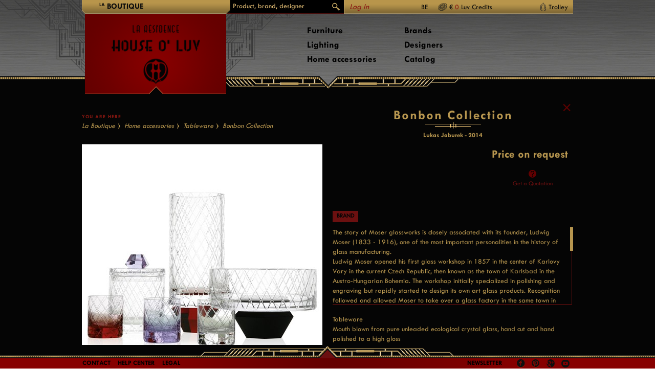

--- FILE ---
content_type: text/html; charset=utf-8
request_url: https://houseoluv.com/en/catalog/bonbon-collection-p-39410/
body_size: 37458
content:
<!doctype html>
<!--[if lt IE 7]> 		<html class="no-js ie6 oldie" lang="en"> <![endif]-->
<!--[if IE 7]>			<html class="no-js ie7 oldie" lang="en"> <![endif]-->
<!--[if IE 8]>			<html class="no-js ie8 oldie" lang="en"> <![endif]-->
<!--[if gt IE 8]><!-->
<html class="no-js" lang="en">
<!--<![endif]-->
<head>
    <meta charset="utf-8">
    <meta http-equiv="X-UA-Compatible" content="IE=edge,chrome=1" />
    <title>Bonbon Collection -House O&#39; Luv</title>
            <link rel="canonical" href="/en/catalog/bonbon-collection-p-39410/" />
    
    <meta name="viewport" content="width=device-width,maximum-scale=1" />
    <!--<link rel="stylesheet" media="screen and (max-width: 900px)" type="text/css" href="/assets/mobile-small.css?v=635386055404759745" />-->
    <script src="/assets/libs/modernizr-2.5.2.js?v=635399068941882896"></script>
    <link href='//fonts.googleapis.com/css?family=Montserrat:400,700' rel='stylesheet' type='text/css' />
    <link type="text/css" rel="stylesheet" href="//fast.fonts.net/cssapi/cb315d6d-caf5-40a0-884a-89d0cf14a3d6.css" />
    <!--[if lt IE 9]>
    <script src="/assets/libs/ie9-2.1-beta4.js?v=635399068940192795"></script>
    <![endif]-->
    <link rel="stylesheet" href="/assets/site.css?v=636867869319845269" />
    <!---->
</head>
<body class="centered">
    
<header>
    <div id="header">
        <div class="container">
            <div class="wrapper">
            	<img src="/assets/img/back.png" width="100" height="36" alt="back" id="backbtn" onclick="goBack()">
            	<script>
            	function goBack() {
				    window.history.back()
				}
            	</script>
                <div id="trigger"><img src="/assets/img/menu_trigger.png" width="100" height="36" alt="trigger"></div>

                <div class="top-nav">
                    <ul class="big-nav size-2">
                        <li><span><sup>La</sup> boutique</span></li>
                        
                    </ul>

                    <form class="search" action="/en/catalog/search/" method="get">
                        <input type="text" class="text" name="query" placeholder="Product, brand, designer" autocomplete="off" />
                        <input type="hidden" name="returnUrl" value="https%3a%2f%2fhouseoluv.com%2fen%2fshop%2fcatalog%2fproduct%3fcatalog%3den%26product%3d39410" />
                        <!--<input type="submit" class="submit" value="Site.Search.Button" />-->
                        
                        <p class="submit"></p>
                    </form>

                    <div class="shop">
                            <div class="name">
                                <a href="/en/members/account/login?returnurl=%2fen%2fcatalog%2fbonbon-collection-p-39410%2f" class="dropdown-toggle" data-id="dropdown-user">Log In</a>
                            </div>
                            <div id="dropdown-user" class="dropdown">
                                <div class="group-left">
                                    <form action="/en/members/account/login" method="post">
                                        <input name="__RequestVerificationToken" type="hidden" value="038SDFc7SCKeC-BsKTVAkCktHQgnhA2CpGohcILHGQdYJ-Rfw4t1p4bRpy6RpT75rRQ2GMmAF9_zy5yJdV8iZVPSRg0v5zkcQpahbaWUkSU3kAt5tI8x0seDylQT8D54R1fUMuPGzLuwTXAIyJkS4bFJzDV0Wjbhzf-8ruJmVLU1" />
                                        <input id="ReturnUrl" name="ReturnUrl" type="hidden" value="/en/catalog/bonbon-collection-p-39410/" />
                                        <div class="field">
                                            <input class="text" id="Email" name="Email" placeholder="Email" type="text" value="" />
                                        </div>
                                        <div class="field">
                                            <input class="text" id="Password" name="Password" placeholder="Password" type="password" value="" />
                                        </div>
                                        <div class="actions">
                                            <input type="submit" value="Log In" class="submit" />
                                            <p style="clear:both;">
                                                <a href="/en/members/account/reset">Forgot your password?</a>
                                            </p>
                                        </div>
                                    </form>
                                </div>
                                <div class="group-right">
                                    <h2>Not a Resident yet?</h2>
                                    <p>Register now and start earning Luv Credits on your purchases
                                        <span class="tooltip">
                                            <span class="tooltip-trigger yellow">Help</span>
                                            <span class="tooltip-body">La Résidence House O' Luv's loyalty program gives you <br />the opportunity to earn Luv Credits on your purchases <br />and to spend them at your leisure whenever you shop <br />with us again.<br />Your personal account gives you automatic access to <br />the loyalty program and your Luv Credits are <br />automatically added to your account.<br /></span>
                                        </span>
                                    </p>
                                    <div class="actions">
                                        <a href="/en/members/account/create" class="submit">REGISTER NOW</a>
                                    </div>
                                </div>
                            </div>
                        <div class="options dropdown-toggle" data-id="dropdown-settings">
                            
                            
BE                        </div>
                            <div class="credits">
                                € <a href="#">0</a> Luv Credits
                            </div>

                        <a class="trolley dropdown-toggle" data-id="dropdown-trolley" href="#" id="lnkTrolley">
                            Trolley                         </a>
                        <div id="dropdown-settings" class="dropdown">
                            
                            <div class="country">
                                <h4>Country</h4>
                                <ul>
                                            <li><a class="active" href="/en/members/account/setcountry?returnurl=%2fen%2fcatalog%2fbonbon-collection-p-39410%2f&amp;country=nl-be">Belgium</a></li>
                                            <li><a class="" href="/en/members/account/setcountry?returnurl=%2fen%2fcatalog%2fbonbon-collection-p-39410%2f&amp;country=fr-fr">France</a></li>
                                            <li><a class="" href="/en/members/account/setcountry?returnurl=%2fen%2fcatalog%2fbonbon-collection-p-39410%2f&amp;country=de-de">Germany</a></li>
                                            <li><a class="" href="/en/members/account/setcountry?returnurl=%2fen%2fcatalog%2fbonbon-collection-p-39410%2f&amp;country=lb-lu">Luxembourg</a></li>
                                            <li><a class="" href="/en/members/account/setcountry?returnurl=%2fen%2fcatalog%2fbonbon-collection-p-39410%2f&amp;country=nl-nl">The Netherlands</a></li>
                                            <li><a class="" href="/en/members/account/setcountry?returnurl=%2fen%2fcatalog%2fbonbon-collection-p-39410%2f&amp;country=en-gb">United Kingdom</a></li>
                                            <li><a class="" href="/en/members/account/setcountry?returnurl=%2fen%2fcatalog%2fbonbon-collection-p-39410%2f&amp;country=en-zw">Other Countries</a></li>
                                </ul>
                            </div>
                        </div>
                        <div id="dropdown-trolley" class="dropdown">
                            


                        </div>
                    </div>
                </div>

                <div id="logo" style="position:relative;">
                    <a href="/en/" title="Home">
                        <div class="container">
                            <img src="/assets/content/header-logo2.png" alt="House O Luv" />
                        </div>
                    </a>
                </div>

                
<nav>
    <div id="nav-page" class="nav">
        <ul class="column large">
                <li><a href="/en/catalog/furniture-c-3205/" class="subnav-toggle" data-id="subnav-3205">Furniture</a></li>
                <li><a href="/en/catalog/lighting-c-3221/" class="subnav-toggle" data-id="subnav-3221">Lighting</a></li>
                <li><a href="/en/catalog/home-accessories-c-3230/" class="subnav-toggle" data-id="subnav-3230">Home accessories</a></li>
        </ul>

        <ul class="column">
                        <li><a href="/en/shop/brands/" class="subnav-toggle one" data-id="subnav-webshop-13903">Brands</a></li>
                        <li><a href="/en/shop/designers/" class="subnav-toggle one" data-id="subnav-webshop-13905">Designers</a></li>
                        <li><a href="/en/shop/catalog/" class="subnav-toggle one" data-id="subnav-webshop-3147">Catalog</a></li>
        </ul>

        <ul class="column special">


        </ul>

    </div>
</nav><!-- #nav-page.nav -->
                

            </div>
        </div>
    </div>
</header><!-- #header -->




<div class="subnav-container">
    <div class="wrapper">
            <div class="subnav" id="subnav-3205">
                <h2><a href="/en/catalog/furniture-c-3205/">Furniture</a></h2>
                <div class="subnav-scroll cols4">
                    <div class="nav">
                        <a href="#" class="scroll left">Left</a>
                        <a href="#" class="scroll right">Right</a>
                    </div>
                    <div class="container">
                        <div class="wrapper auto-columnize normal">

                                            <div class="column"><div class="columnCentered">
                                    <h3><a href="/en/catalog/furniture-c-3205/seating-c-3206/">Seating</a></h3>
                                    <ul>
                                            <li><a href="/en/catalog/furniture-c-3205/seating-c-3206/chairs-c-3207/">Chairs</a></li>
                                            <li><a href="/en/catalog/furniture-c-3205/seating-c-3206/sofas-c-3216/">Sofas</a></li>
                                            <li><a href="/en/catalog/furniture-c-3205/seating-c-3206/lounge-chairs-c-3237/">Lounge chairs</a></li>
                                            <li><a href="/en/catalog/furniture-c-3205/seating-c-3206/stools-c-3240/">Stools</a></li>
                                            <li><a href="/en/catalog/furniture-c-3205/seating-c-3206/benches-c-3258/">Benches</a></li>
                                            <li><a href="/en/catalog/furniture-c-3205/seating-c-3206/chaises-longues-c-3291/">Chaises Longues</a></li>
                                            <li><a href="/en/catalog/furniture-c-3205/seating-c-3206/poufs-c-3294/">Poufs</a></li>
                                            <li><a href="/en/catalog/furniture-c-3205/seating-c-3206/office-chairs-c-3335/">Office chairs</a></li>
                                            <li><a href="/en/catalog/furniture-c-3205/seating-c-3206/kids-c-3338/">Kids</a></li>
                                    </ul>
                                        </div></div><div class="column"><div class="columnCentered">
                                    <h3><a href="/en/catalog/furniture-c-3205/tables-c-3212/">Tables</a></h3>
                                    <ul>
                                            <li><a href="/en/catalog/furniture-c-3205/tables-c-3212/console-tables-c-3213/">Console tables</a></li>
                                            <li><a href="/en/catalog/furniture-c-3205/tables-c-3212/make-up-tables-c-3234/">Make-up tables</a></li>
                                            <li><a href="/en/catalog/furniture-c-3205/tables-c-3212/dining-tables-c-3246/">Dining tables</a></li>
                                            <li><a href="/en/catalog/furniture-c-3205/tables-c-3212/trolleys-c-3249/">Trolleys</a></li>
                                            <li><a href="/en/catalog/furniture-c-3205/tables-c-3212/side-tables-c-3261/">Side tables</a></li>
                                            <li><a href="/en/catalog/furniture-c-3205/tables-c-3212/coffee-tables-c-3270/">Coffee tables</a></li>
                                            <li><a href="/en/catalog/furniture-c-3205/tables-c-3212/desks-c-3273/">Desks</a></li>
                                            <li><a href="/en/catalog/furniture-c-3205/tables-c-3212/bedside-tables-c-3297/">Bedside tables</a></li>
                                    </ul>
                                    <h3><a href="/en/catalog/furniture-c-3205/storage-c-3278/">Storage</a></h3>
                                        </div></div><div class="column"><div class="columnCentered">
                                    <ul>
                                            <li><a href="/en/catalog/furniture-c-3205/storage-c-3278/sideboardscabinets-c-3279/">Sideboards &amp; Cabinets</a></li>
                                            <li><a href="/en/catalog/furniture-c-3205/storage-c-3278/bookcases-c-3282/">Bookcases</a></li>
                                    </ul>
                                    <h3><a href="/en/catalog/furniture-c-3205/outdoor-c-3436/">Outdoor</a></h3>
                                    <ul>
                                            <li><a href="/en/catalog/furniture-c-3205/outdoor-c-3436/seating-c-3443/">Seating</a></li>
                                            <li><a href="/en/catalog/furniture-c-3205/outdoor-c-3436/tables-c-3455/">Tables</a></li>
                                            <li><a href="/en/catalog/furniture-c-3205/outdoor-c-3436/accessories-c-3458/">Accessories</a></li>
                                    </ul>
</div></div>
                        </div>
                    </div>
                    </div>
            </div>
            <div class="subnav" id="subnav-3221">
                <h2><a href="/en/catalog/lighting-c-3221/">Lighting</a></h2>
                <div class="subnav-scroll cols5">
                    <div class="nav">
                        <a href="#" class="scroll left">Left</a>
                        <a href="#" class="scroll right">Right</a>
                    </div>
                    <div class="container">
                        <div class="wrapper auto-columnize normal">

                                    <div class="column">
                                        <div class="columnCentered">
                                            <h3><a href="/en/catalog/lighting-c-3221/table-lamps-c-3222/">Table lamps</a></h3>
                                            <ul>
                                                    <li><a href="/en/catalog/lighting-c-3221/table-lamps-c-3222/floor-lamps-c-3493/">Floor lamps</a></li>
                                            </ul>
                                        </div>
                                    </div>
                                    <div class="column">
                                        <div class="columnCentered">
                                            <h3><a href="/en/catalog/lighting-c-3221/floor-lamps-c-3225/">Floor lamps</a></h3>
                                            <ul>
                                            </ul>
                                        </div>
                                    </div>
                                    <div class="column">
                                        <div class="columnCentered">
                                            <h3><a href="/en/catalog/lighting-c-3221/wall-lamps-c-3267/">Wall lamps</a></h3>
                                            <ul>
                                                    <li><a href="/en/catalog/lighting-c-3221/wall-lamps-c-3267/outdoor-c-3452/">Outdoor</a></li>
                                            </ul>
                                        </div>
                                    </div>
                                    <div class="column">
                                        <div class="columnCentered">
                                            <h3><a href="/en/catalog/lighting-c-3221/ceiling-lamps-c-3430/">Ceiling lamps</a></h3>
                                            <ul>
                                            </ul>
                                        </div>
                                    </div>
                                    <div class="column">
                                        <div class="columnCentered">
                                            <h3><a href="/en/catalog/lighting-c-3221/outdoor-c-3446/">Outdoor</a></h3>
                                            <ul>
                                                    <li><a href="/en/catalog/lighting-c-3221/outdoor-c-3446/wall-lamps-c-3464/">Wall lamps</a></li>
                                                    <li><a href="/en/catalog/lighting-c-3221/outdoor-c-3446/table-lamps-c-3467/">Table lamps</a></li>
                                                    <li><a href="/en/catalog/lighting-c-3221/outdoor-c-3446/floor-lamps-c-3470/">Floor lamps</a></li>
                                                    <li><a href="/en/catalog/lighting-c-3221/outdoor-c-3446/ceiling-lamps-c-3473/">Ceiling lamps</a></li>
                                            </ul>
                                        </div>
                                    </div>

                        </div>
                    </div>
                    </div>
            </div>
            <div class="subnav" id="subnav-3230">
                <h2><a href="/en/catalog/home-accessories-c-3230/">Home accessories</a></h2>
                <div class="subnav-scroll cols4">
                    <div class="nav">
                        <a href="#" class="scroll left">Left</a>
                        <a href="#" class="scroll right">Right</a>
                    </div>
                    <div class="container">
                        <div class="wrapper auto-columnize normal">

                                    <div class="column">
                                        <div class="columnCentered">
                                            <h3><a href="/en/catalog/home-accessories-c-3230/decoration-c-3231/">Decoration</a></h3>
                                            <ul>
                                                    <li><a href="/en/catalog/home-accessories-c-3230/decoration-c-3231/vases-c-3243/">Vases</a></li>
                                                    <li><a href="/en/catalog/home-accessories-c-3230/decoration-c-3231/mirrors-c-3255/">Mirrors</a></li>
                                                    <li><a href="/en/catalog/home-accessories-c-3230/decoration-c-3231/candleholders-c-3487/">Candleholders</a></li>
                                                    <li><a href="/en/catalog/home-accessories-c-3230/decoration-c-3231/miscellaneous-c-3408/">Miscellaneous</a></li>
                                            </ul>
                                        </div>
                                    </div>
                                    <div class="column">
                                        <div class="columnCentered">
                                            <h3><a href="/en/catalog/home-accessories-c-3230/textiles-c-3287/">Textiles</a></h3>
                                            <ul>
                                                    <li><a href="/en/catalog/home-accessories-c-3230/textiles-c-3287/rugs-c-3288/">Rugs</a></li>
                                                    <li><a href="/en/catalog/home-accessories-c-3230/textiles-c-3287/plaids-c-3309/">Plaids</a></li>
                                                    <li><a href="/en/catalog/home-accessories-c-3230/textiles-c-3287/miscellaneous-c-3419/">Miscellaneous</a></li>
                                            </ul>
                                        </div>
                                    </div>
                                    <div class="column">
                                        <div class="columnCentered">
                                            <h3><a href="/en/catalog/home-accessories-c-3230/tableware-c-3344/">Tableware</a></h3>
                                            <ul>
                                                    <li><a href="/en/catalog/home-accessories-c-3230/tableware-c-3344/cutlery-c-3355/">Cutlery</a></li>
                                                    <li><a href="/en/catalog/home-accessories-c-3230/tableware-c-3344/decoration-c-3358/">Decoration</a></li>
                                            </ul>
                                        </div>
                                    </div>
                                <div class="column">
                                    <div class="columnCentered">
                                            <h3><a href="/en/catalog/home-accessories-c-3230/office-c-3390/">Office</a></h3>
                                    </div>
                                </div>

                        </div>
                    </div>
                    </div>
            </div>

                    <div class="subnav" id="subnav-webshop-13903">
                        <div class="sort">
                            <ul></ul>
                        </div>
                        <div id="subnav-webshop-13903-first" class="subnav-sorted brand">


                            <div class="goto">
        <h5>Go to</h5>
        <ul>
                            <li><a href="#subnav-webshop-13903-sorted-a">A</a></li>
                <li><a href="#subnav-webshop-13903-sorted-b">B</a></li>
                <li><a href="#subnav-webshop-13903-sorted-c">C</a></li>
                <li><a href="#subnav-webshop-13903-sorted-d">D</a></li>
                <li><a href="#subnav-webshop-13903-sorted-e">E</a></li>
                <li><a href="#subnav-webshop-13903-sorted-f">F</a></li>
                <li><a href="#subnav-webshop-13903-sorted-g">G</a></li>
                <li><a href="#subnav-webshop-13903-sorted-h">H</a></li>
                <li><a href="#subnav-webshop-13903-sorted-i">I</a></li>
                <li><a href="#subnav-webshop-13903-sorted-k">K</a></li>
                <li><a href="#subnav-webshop-13903-sorted-m">M</a></li>
                <li><a href="#subnav-webshop-13903-sorted-n">N</a></li>
                <li><a href="#subnav-webshop-13903-sorted-o">O</a></li>
                <li><a href="#subnav-webshop-13903-sorted-p">P</a></li>
                <li><a href="#subnav-webshop-13903-sorted-q">Q</a></li>
                <li><a href="#subnav-webshop-13903-sorted-r">R</a></li>
                <li><a href="#subnav-webshop-13903-sorted-s">S</a></li>
                <li><a href="#subnav-webshop-13903-sorted-t">T</a></li>
                <li><a href="#subnav-webshop-13903-sorted-v">V</a></li>
                <li><a href="#subnav-webshop-13903-sorted-w">W</a></li>
                <li><a href="#subnav-webshop-13903-sorted-y">Y</a></li>
        </ul>
    </div>
    <h2>Brands</h2>
    <div class="subnav-scroll cols4 fixed">
        <div class="nav">
            <a href="#" class="scroll left">Left</a>
            <a href="#" class="scroll right">Right</a>
        </div>
        <div class="container">
            <div class="wrapper auto-columnize helper">



                                <div class="column">
                        <h3 id="subnav-webshop-13903-sorted-a">A</h3>
                        <ul>
                                <li><a href="/en/shop/brands/agrippa/">Agrippa</a></li>
                                <li><a href="/en/shop/brands/artemide/">Artemide</a></li>
                                <li><a href="/en/shop/brands/astep/">Astep</a></li>
                        </ul>
                        <h3 id="subnav-webshop-13903-sorted-b">B</h3>
                        <ul>
                                <li><a href="/en/shop/brands/bassamfellows/">BassamFellows</a></li>
                                <li><a href="/en/shop/brands/bd-barcelona-design/">Bd Barcelona Design</a></li>
                                <li><a href="/en/shop/brands/bellavista/">Bellavista</a></li>
                                <li><a href="/en/shop/brands/bitossi-ceramiche/">Bitossi Ceramiche</a></li>
                                <li><a href="/en/shop/brands/bomma/">Bomma</a></li>
                                        </ul></div><div class="column"><ul>
                                <li><a href="/en/shop/brands/bomma-tableware/">Bomma Tableware</a></li>
                        </ul>
                        <h3 id="subnav-webshop-13903-sorted-c">C</h3>
                        <ul>
                                <li><a href="/en/shop/brands/charles-paris/">Charles Paris</a></li>
                                <li><a href="/en/shop/brands/chevalier-edition/">Chevalier Edition</a></li>
                                <li><a href="/en/shop/brands/classicon/">ClassiCon</a></li>
                        </ul>
                        <h3 id="subnav-webshop-13903-sorted-d">D</h3>
                        <ul>
                                <li><a href="/en/shop/brands/depadova/">DePadova</a></li>
                                <li><a href="/en/shop/brands/designercarpets/">DesignerCarpets</a></li>
                                <li><a href="/en/shop/brands/diurne/">Diurne</a></li>
                                <li><a href="/en/shop/brands/driade/">Driade</a></li>
                        </ul>
                                </div><div class="column">
                        <h3 id="subnav-webshop-13903-sorted-e">E</h3>
                        <ul>
                                <li><a href="/en/shop/brands/ecart-international/">Ecart International</a></li>
                                <li><a href="/en/shop/brands/eeroo-aarnio-originals/">Eeroo Aarnio Originals</a></li>
                                <li><a href="/en/shop/brands/expormim/">Expormim</a></li>
                        </ul>
                        <h3 id="subnav-webshop-13903-sorted-f">F</h3>
                        <ul>
                                <li><a href="/en/shop/brands/fasem/">Fasem</a></li>
                                <li><a href="/en/shop/brands/f&#233;lix-agostini/">F&#233;lix Agostini</a></li>
                                <li><a href="/en/shop/brands/fiam/">Fiam</a></li>
                                <li><a href="/en/shop/brands/flos/">Flos</a></li>
                                <li><a href="/en/shop/brands/fontanaarte/">FontanaArte</a></li>
                        </ul>
                                </div><div class="column">
                        <h3 id="subnav-webshop-13903-sorted-g">G</h3>
                        <ul>
                                <li><a href="/en/shop/brands/giorgetti/">Giorgetti</a></li>
                                <li><a href="/en/shop/brands/glas-italia/">Glas Italia</a></li>
                                <li><a href="/en/shop/brands/gtv-gebrueder-thonet-vienna/">GTV Gebr&#252;der Thonet Vienna</a></li>
                        </ul>
                        <h3 id="subnav-webshop-13903-sorted-h">H</h3>
                        <ul>
                                <li><a href="/en/shop/brands/haymann/">Haymann</a></li>
                        </ul>
                        <h3 id="subnav-webshop-13903-sorted-i">I</h3>
                        <ul>
                                <li><a href="/en/shop/brands/ingo-maurer/">Ingo Maurer</a></li>
                        </ul>
                        <h3 id="subnav-webshop-13903-sorted-k">K</h3>
                        <ul>
                                <li><a href="/en/shop/brands/kettal/">Kettal</a></li>
                                        </ul></div><div class="column"><ul>
                                <li><a href="/en/shop/brands/kevin-reilly/">Kevin Reilly</a></li>
                        </ul>
                        <h3 id="subnav-webshop-13903-sorted-m">M</h3>
                        <ul>
                                <li><a href="/en/shop/brands/martinelli-luce/">Martinelli Luce</a></li>
                                <li><a href="/en/shop/brands/mater/">Mater</a></li>
                                <li><a href="/en/shop/brands/moroso/">Moroso</a></li>
                                <li><a href="/en/shop/brands/moser/">Moser</a></li>
                        </ul>
                        <h3 id="subnav-webshop-13903-sorted-n">N</h3>
                        <ul>
                                <li><a href="/en/shop/brands/nanimarquina/">Nanimarquina</a></li>
                                <li><a href="/en/shop/brands/nemo/">Nemo</a></li>
                                <li><a href="/en/shop/brands/nodus/">Nodus</a></li>
                        </ul>
                                </div><div class="column">
                        <h3 id="subnav-webshop-13903-sorted-o">O</h3>
                        <ul>
                                <li><a href="/en/shop/brands/oluce/">Oluce</a></li>
                        </ul>
                        <h3 id="subnav-webshop-13903-sorted-p">P</h3>
                        <ul>
                                <li><a href="/en/shop/brands/per-use/">Per Use</a></li>
                                <li><a href="/en/shop/brands/pouenat/">Pouenat</a></li>
                                <li><a href="/en/shop/brands/produzione-privata/">Produzione Privata</a></li>
                        </ul>
                        <h3 id="subnav-webshop-13903-sorted-q">Q</h3>
                        <ul>
                                <li><a href="/en/shop/brands/quasar/">Quasar</a></li>
                        </ul>
                        <h3 id="subnav-webshop-13903-sorted-r">R</h3>
                        <ul>
                                <li><a href="/en/shop/brands/roda/">Roda</a></li>
                        </ul>
                                </div><div class="column">
                        <h3 id="subnav-webshop-13903-sorted-s">S</h3>
                        <ul>
                                <li><a href="/en/shop/brands/s&#233;/">S&#233;</a></li>
                                <li><a href="/en/shop/brands/sika-design/">Sika Design</a></li>
                                <li><a href="/en/shop/brands/skultuna/">Skultuna</a></li>
                                <li><a href="/en/shop/brands/stellar-works/">Stellar Works</a></li>
                                <li><a href="/en/shop/brands/stilnovo/">Stilnovo</a></li>
                        </ul>
                        <h3 id="subnav-webshop-13903-sorted-t">T</h3>
                        <ul>
                                <li><a href="/en/shop/brands/tecnolumen/">Tecnolumen</a></li>
                                <li><a href="/en/shop/brands/tecta/">Tecta</a></li>
                                <li><a href="/en/shop/brands/terzani/">Terzani</a></li>
                        </ul>
                                </div><div class="column">
                        <h3 id="subnav-webshop-13903-sorted-v">V</h3>
                        <ul>
                                <li><a href="/en/shop/brands/venini/">Venini</a></li>
                                <li><a href="/en/shop/brands/veronese/">Veronese</a></li>
                                <li><a href="/en/shop/brands/verpan/">Verpan</a></li>
                        </ul>
                        <h3 id="subnav-webshop-13903-sorted-w">W</h3>
                        <ul>
                                <li><a href="/en/shop/brands/when-objects-work/">When Objects Work</a></li>
                        </ul>
                        <h3 id="subnav-webshop-13903-sorted-y">Y</h3>
                        <ul>
                                <li><a href="/en/shop/brands/yamagiwa/">Yamagiwa</a></li>
                        </ul>
                </div>
            </div>
        </div>
    </div>

                        </div>
                    </div>
            <div class="subnav" id="subnav-webshop-13905">
                <div class="sort">
                    <h5>Sort by</h5>
                    <ul>
                        <li><a href="#subnav-webshop-13905-first" class="active">First name</a></li>
                        <li><a href="#subnav-webshop-13905-last">Last name</a></li>
                    </ul>
                </div>
                <div id="subnav-webshop-13905-first" class="subnav-sorted designer">

                        <div class="goto">
        <h5>Go to</h5>
        <ul>
                            <li><a href="#subnav-webshop-13905-sorted-a">A</a></li>
                <li><a href="#subnav-webshop-13905-sorted-b">B</a></li>
                <li><a href="#subnav-webshop-13905-sorted-c">C</a></li>
                <li><a href="#subnav-webshop-13905-sorted-d">D</a></li>
                <li><a href="#subnav-webshop-13905-sorted-e">E</a></li>
                <li><a href="#subnav-webshop-13905-sorted-f">F</a></li>
                <li><a href="#subnav-webshop-13905-sorted-g">G</a></li>
                <li><a href="#subnav-webshop-13905-sorted-h">H</a></li>
                <li><a href="#subnav-webshop-13905-sorted-i">I</a></li>
                <li><a href="#subnav-webshop-13905-sorted-j">J</a></li>
                <li><a href="#subnav-webshop-13905-sorted-k">K</a></li>
                <li><a href="#subnav-webshop-13905-sorted-l">L</a></li>
                <li><a href="#subnav-webshop-13905-sorted-m">M</a></li>
                <li><a href="#subnav-webshop-13905-sorted-n">N</a></li>
                <li><a href="#subnav-webshop-13905-sorted-o">O</a></li>
                <li><a href="#subnav-webshop-13905-sorted-p">P</a></li>
                <li><a href="#subnav-webshop-13905-sorted-q">Q</a></li>
                <li><a href="#subnav-webshop-13905-sorted-r">R</a></li>
                <li><a href="#subnav-webshop-13905-sorted-s">S</a></li>
                <li><a href="#subnav-webshop-13905-sorted-t">T</a></li>
                <li><a href="#subnav-webshop-13905-sorted-u">U</a></li>
                <li><a href="#subnav-webshop-13905-sorted-v">V</a></li>
                <li><a href="#subnav-webshop-13905-sorted-w">W</a></li>
                <li><a href="#subnav-webshop-13905-sorted-x">X</a></li>
                <li><a href="#subnav-webshop-13905-sorted-y">Y</a></li>
                <li><a href="#subnav-webshop-13905-sorted-z">Z</a></li>
        </ul>
    </div>
    <h2>Designers</h2>
    <div class="subnav-scroll cols4 fixed">
        <div class="nav">
            <a href="#" class="scroll left">Left</a>
            <a href="#" class="scroll right">Right</a>
        </div>
        <div class="container">
            <div class="wrapper auto-columnize helper">



                                <div class="column">
                        <h3 id="subnav-webshop-13905-sorted-a">A</h3>
                        <ul>
                                <li><a href="/en/shop/designers/aplusa-cooren/">A+A Cooren</a></li>
                                <li><a href="/en/shop/designers/achille-pier-giacomo-castiglioni/">Achille &amp; Pier Giacomo Castiglioni</a></li>
                                <li><a href="/en/shop/designers/achille-castiglioni/">Achille Castiglioni</a></li>
                                <li><a href="/en/shop/designers/adam-d-tihany/">Adam D. Tihany</a></li>
                                <li><a href="/en/shop/designers/adolf-loos/">Adolf Loos</a></li>
                                <li><a href="/en/shop/designers/adolphe-chanaux/">Adolphe Chanaux</a></li>
                                <li><a href="/en/shop/designers/alberto-artesani/">Alberto Artesani</a></li>
                                <li><a href="/en/shop/designers/alberto-nason/">Alberto Nason</a></li>
                                <li><a href="/en/shop/designers/aldo-londi/">Aldo Londi</a></li>
                                        </ul></div><div class="column"><ul>
                                <li><a href="/en/shop/designers/alessandro-pedretti/">Alessandro Pedretti</a></li>
                                <li><a href="/en/shop/designers/alexander-ahnebrink/">Alexander Ahnebrink</a></li>
                                <li><a href="/en/shop/designers/alfredo-haeberli/">Alfredo H&#228;berli</a></li>
                                <li><a href="/en/shop/designers/alvaro-siza-vieira/">Alvaro Siza Vieira</a></li>
                                <li><a href="/en/shop/designers/andr&#233;-arbus/">Andr&#233; Arbus</a></li>
                                <li><a href="/en/shop/designers/andr&#233;e-putman/">Andr&#233;e Putman</a></li>
                                <li><a href="/en/shop/designers/andrei-munteanu/">Andrei Munteanu</a></li>
                                <li><a href="/en/shop/designers/angeletti-ruzza/">Angeletti &amp; Ruzza</a></li>
                                <li><a href="/en/shop/designers/angelo-mangiarotti/">Angelo Mangiarotti</a></li>
                                <li><a href="/en/shop/designers/angelo-ostuni/">Angelo Ostuni</a></li>
                                        </ul></div><div class="column"><ul>
                                <li><a href="/en/shop/designers/anonymous-bauhaus/">Anonymous Bauhaus</a></li>
                                <li><a href="/en/shop/designers/anonymous-france/">Anonymous France</a></li>
                                <li><a href="/en/shop/designers/anonymous-germany/">Anonymous Germany</a></li>
                                <li><a href="/en/shop/designers/anonymous-sweden/">Anonymous Sweden</a></li>
                                <li><a href="/en/shop/designers/antonello-mosca/">Antonello Mosca</a></li>
                                <li><a href="/en/shop/designers/antoni-gaudi/">Antoni Gaudi</a></li>
                                <li><a href="/en/shop/designers/antonia-astori/">Antonia Astori</a></li>
                                <li><a href="/en/shop/designers/antonio-citterio/">Antonio Citterio</a></li>
                                <li><a href="/en/shop/designers/antonio-macchi-cassia/">Antonio Macchi Cassia</a></li>
                                <li><a href="/en/shop/designers/antonio-piva/">Antonio Piva</a></li>
                                        </ul></div><div class="column"><ul>
                                <li><a href="/en/shop/designers/antonio-rodriguez/">Antonio Rodriguez</a></li>
                                <li><a href="/en/shop/designers/arihiro-miyake/">Arihiro Miyake</a></li>
                                <li><a href="/en/shop/designers/arik-levy/">Arik Levy</a></li>
                                <li><a href="/en/shop/designers/arne-jacobsen/">Arne Jacobsen</a></li>
                                <li><a href="/en/shop/designers/attilio-zanni/">Attilio Zanni</a></li>
                                <li><a href="/en/shop/designers/atypyk/">Atypyk</a></li>
                                <li><a href="/en/shop/designers/august-thonet/">August Thonet</a></li>
                                <li><a href="/en/shop/designers/axel-schmid/">Axel Schmid</a></li>
                                <li><a href="/en/shop/designers/ayush-kasliwal/">Ayush Kasliwal</a></li>
                                <li><a href="/en/shop/designers/aziz-sariyer/">Aziz Sariyer</a></li>
                        </ul>
                                </div><div class="column">
                        <h3 id="subnav-webshop-13905-sorted-b">B</h3>
                        <ul>
                                <li><a href="/en/shop/designers/barber-osgerby/">Barber &amp; Osgerby</a></li>
                                <li><a href="/en/shop/designers/barlas-baylar/">Barlas Baylar</a></li>
                                <li><a href="/en/shop/designers/bartoli-design/">Bartoli Design</a></li>
                                <li><a href="/en/shop/designers/bassamfellows/">BassamFellows</a></li>
                                <li><a href="/en/shop/designers/benjamin-hubert/">Benjamin Hubert</a></li>
                                <li><a href="/en/shop/designers/bernhard-dessecker/">Bernhard Dessecker</a></li>
                                <li><a href="/en/shop/designers/bernhard-osann/">Bernhard Osann</a></li>
                                <li><a href="/en/shop/designers/bertocco-locatelli/">Bertocco &amp; Locatelli</a></li>
                                <li><a href="/en/shop/designers/bethan-laura-wood/">Bethan Laura Wood</a></li>
                                        </ul></div><div class="column"><ul>
                                <li><a href="/en/shop/designers/big-game/">Big-Game</a></li>
                                <li><a href="/en/shop/designers/boje-estermann/">Boje Estermann</a></li>
                                <li><a href="/en/shop/designers/borek-sipek/">Borek Sipek</a></li>
                                <li><a href="/en/shop/designers/borella-art-design/">Borella Art Design</a></li>
                                <li><a href="/en/shop/designers/boris-klimek/">Boris Klimek</a></li>
                                <li><a href="/en/shop/designers/brian-sironi/">Brian Sironi</a></li>
                                <li><a href="/en/shop/designers/bruno-moinard/">Bruno Moinard</a></li>
                                <li><a href="/en/shop/designers/bruno-rainaldi/">Bruno Rainaldi</a></li>
                        </ul>
                        <h3 id="subnav-webshop-13905-sorted-c">C</h3>
                        <ul>
                                <li><a href="/en/shop/designers/carlo-colombo/">Carlo Colombo</a></li>
                                        </ul></div><div class="column"><ul>
                                <li><a href="/en/shop/designers/carlo-forcolini/">Carlo Forcolini</a></li>
                                <li><a href="/en/shop/designers/carlo-giorgetti/">Carlo Giorgetti</a></li>
                                <li><a href="/en/shop/designers/carlo-santi/">Carlo Santi</a></li>
                                <li><a href="/en/shop/designers/carlo-scarpa/">Carlo Scarpa</a></li>
                                <li><a href="/en/shop/designers/carlo-tamborini/">Carlo Tamborini</a></li>
                                <li><a href="/en/shop/designers/carlotta-de-bevilacqua/">Carlotta de Bevilacqua</a></li>
                                <li><a href="/en/shop/designers/carmen-stallbaumer/">Carmen Stallbaumer</a></li>
                                <li><a href="/en/shop/designers/caroline-voet/">Caroline Voet</a></li>
                                <li><a href="/en/shop/designers/cas-moor/">Cas Moor</a></li>
                                <li><a href="/en/shop/designers/centro-ricerche-giorgetti/">Centro Ricerche Giorgetti</a></li>
                                        </ul></div><div class="column"><ul>
                                <li><a href="/en/shop/designers/chanthal-thomass/">Chanthal Thomass</a></li>
                                <li><a href="/en/shop/designers/charles-zana/">Charles Zana</a></li>
                                <li><a href="/en/shop/designers/charlie-styrbjoern-nilsson/">Charlie Styrbj&#246;rn Nilsson</a></li>
                                <li><a href="/en/shop/designers/charlotte-perriand/">Charlotte Perriand</a></li>
                                <li><a href="/en/shop/designers/chi-wing-lo/">Chi Wing Lo</a></li>
                                <li><a href="/en/shop/designers/chiara-andreatti/">Chiara Andreatti</a></li>
                                <li><a href="/en/shop/designers/chris-hardy/">Chris Hardy</a></li>
                                <li><a href="/en/shop/designers/christian-ghion/">Christian Ghion</a></li>
                                <li><a href="/en/shop/designers/christian-girard/">Christian Girard</a></li>
                                <li><a href="/en/shop/designers/christian-haas/">Christian Haas</a></li>
                                        </ul></div><div class="column"><ul>
                                <li><a href="/en/shop/designers/christian-lava/">Christian Lava</a></li>
                                <li><a href="/en/shop/designers/christoph-matthias/">Christoph Matthias</a></li>
                                <li><a href="/en/shop/designers/christophe-pillet/">Christophe Pillet</a></li>
                                <li><a href="/en/shop/designers/christophe-poyet/">Christophe Poyet</a></li>
                                <li><a href="/en/shop/designers/chrystiane-charles/">Chrystiane Charles</a></li>
                                <li><a href="/en/shop/designers/cini-boeri/">Cini Boeri</a></li>
                                <li><a href="/en/shop/designers/claesson-koivisto-rune/">Claesson Koivisto Rune</a></li>
                                <li><a href="/en/shop/designers/claire-bataille-paul-ibens/">Claire Bataille &amp; Paul Ibens</a></li>
                                <li><a href="/en/shop/designers/claudio-colucci/">Claudio Colucci</a></li>
                                <li><a href="/en/shop/designers/claudio-silvestrin/">Claudio Silvestrin</a></li>
                                        </ul></div><div class="column"><ul>
                                <li><a href="/en/shop/designers/crs-fiam/">CRS Fiam</a></li>
                                <li><a href="/en/shop/designers/curro-claret/">Curro Claret</a></li>
                        </ul>
                        <h3 id="subnav-webshop-13905-sorted-d">D</h3>
                        <ul>
                                <li><a href="/en/shop/designers/damien-langlois-meurinne/">Damien Langlois-Meurinne</a></li>
                                <li><a href="/en/shop/designers/dan-yeffet/">Dan Yeffet</a></li>
                                <li><a href="/en/shop/designers/daniel-liebeskind/">Daniel Liebeskind</a></li>
                                <li><a href="/en/shop/designers/daniel-pouzet/">Daniel Pouzet</a></li>
                                <li><a href="/en/shop/designers/danilo-corrado-aroldi/">Danilo &amp; Corrado Aroldi</a></li>
                                <li><a href="/en/shop/designers/danny-lane/">Danny Lane</a></li>
                                <li><a href="/en/shop/designers/dante-o-benini-luca-gonzo/">Dante O. Benini &amp; Luca Gonzo</a></li>
                                        </ul></div><div class="column"><ul>
                                <li><a href="/en/shop/designers/david-adjaye/">David Adjaye</a></li>
                                <li><a href="/en/shop/designers/david-chipperfield/">David Chipperfield</a></li>
                                <li><a href="/en/shop/designers/david-rockwell/">David Rockwell</a></li>
                                <li><a href="/en/shop/designers/davide-angeli/">Davide Angeli</a></li>
                                <li><a href="/en/shop/designers/de-pas,-durbino,-lomazzi/">De Pas, D&#39;Urbino, Lomazzi</a></li>
                                <li><a href="/en/shop/designers/dechem-studio/">Dechem Studio</a></li>
                                <li><a href="/en/shop/designers/dechem-studio-(1)/">DECHEM Studio</a></li>
                                <li><a href="/en/shop/designers/dechem-studio-(2)/">DECHEM Studio</a></li>
                                <li><a href="/en/shop/designers/dechem-studio-(3)/">DECHEM Studio</a></li>
                                <li><a href="/en/shop/designers/dechem-studio-(4)/">DECHEM Studio</a></li>
                                        </ul></div><div class="column"><ul>
                                <li><a href="/en/shop/designers/dechem-studio-(5)/">DECHEM Studio</a></li>
                                <li><a href="/en/shop/designers/dechem-studio-(6)/">DECHEM Studio</a></li>
                                <li><a href="/en/shop/designers/depadova/">DePadova</a></li>
                                <li><a href="/en/shop/designers/design-mvw/">Design MVW</a></li>
                                <li><a href="/en/shop/designers/didier-gomez/">Didier Gomez</a></li>
                                <li><a href="/en/shop/designers/dimorestudio/">Dimorestudio</a></li>
                                <li><a href="/en/shop/designers/ding-3000/">Ding 3000</a></li>
                                <li><a href="/en/shop/designers/dodo-arslan/">Dodo Arslan</a></li>
                                <li><a href="/en/shop/designers/donghia/">Donghia</a></li>
                                <li><a href="/en/shop/designers/d-range/">D-Range</a></li>
                                        </ul></div><div class="column"><ul>
                                <li><a href="/en/shop/designers/durbino-lomazzi/">D&#39;Urbino-Lomazzi</a></li>
                        </ul>
                        <h3 id="subnav-webshop-13905-sorted-e">E</h3>
                        <ul>
                                <li><a href="/en/shop/designers/e-barber-j-osgerby/">E. Barber &amp; J. Osgerby</a></li>
                                <li><a href="/en/shop/designers/ecart-design/">Ecart Design</a></li>
                                <li><a href="/en/shop/designers/eckart-muthesius/">Eckart Muthesius</a></li>
                                <li><a href="/en/shop/designers/eckhard-knuth/">Eckhard Knuth</a></li>
                                <li><a href="/en/shop/designers/eduard-sams&#243;/">Eduard Sams&#243;</a></li>
                                <li><a href="/en/shop/designers/eduardo-chillida/">Eduardo Chillida</a></li>
                                <li><a href="/en/shop/designers/eduard-wilfrid-buquet/">Eduard-Wilfrid Buquet</a></li>
                                <li><a href="/en/shop/designers/edward-van-vliet/">Edward Van Vliet</a></li>
                                        </ul></div><div class="column"><ul>
                                <li><a href="/en/shop/designers/eeroo-aarnio/">Eeroo Aarnio</a></li>
                                <li><a href="/en/shop/designers/egon-eiermann/">Egon Eiermann</a></li>
                                <li><a href="/en/shop/designers/eileen-gray/">Eileen Gray</a></li>
                                <li><a href="/en/shop/designers/ejvind-a-johansson/">Ejvind A. Johansson</a></li>
                                <li><a href="/en/shop/designers/el-lissitzky/">El Lissitzky</a></li>
                                <li><a href="/en/shop/designers/elio-martinelli/">Elio Martinelli</a></li>
                                <li><a href="/en/shop/designers/eliott-barnes/">Eliott Barnes</a></li>
                                <li><a href="/en/shop/designers/elisa-gargan/">Elisa Gargan</a></li>
                                <li><a href="/en/shop/designers/emil-humbert/">Emil Humbert</a></li>
                                <li><a href="/en/shop/designers/emiliana-design-studio/">Emiliana Design Studio</a></li>
                                        </ul></div><div class="column"><ul>
                                <li><a href="/en/shop/designers/emiliana-martinelli/">Emiliana Martinelli</a></li>
                                <li><a href="/en/shop/designers/emmanuel-babled/">Emmanuel Babled</a></li>
                                <li><a href="/en/shop/designers/emmanuel-bossuet/">Emmanuel Bossuet</a></li>
                                <li><a href="/en/shop/designers/enrico-franzolini/">Enrico Franzolini</a></li>
                                <li><a href="/en/shop/designers/eric-gizard/">Eric Gizard</a></li>
                                <li><a href="/en/shop/designers/eric-sol&#232;/">Eric Sol&#232;</a></li>
                                <li><a href="/en/shop/designers/erich-brendel/">Erich Brendel</a></li>
                                <li><a href="/en/shop/designers/erik-magnussen/">Erik Magnussen</a></li>
                                <li><a href="/en/shop/designers/ernesto-gismondi/">Ernesto Gismondi</a></li>
                                <li><a href="/en/shop/designers/estudio-campana/">Estudio Campana</a></li>
                                        </ul></div><div class="column"><ul>
                                <li><a href="/en/shop/designers/ettore-sottsass/">Ettore Sottsass</a></li>
                                <li><a href="/en/shop/designers/eugeni-quitllet/">Eugeni Quitllet</a></li>
                                <li><a href="/en/shop/designers/eva-harlou/">Eva Harlou</a></li>
                        </ul>
                        <h3 id="subnav-webshop-13905-sorted-f">F</h3>
                        <ul>
                                <li><a href="/en/shop/designers/fabiaan-van-severen/">Fabiaan Van Severen</a></li>
                                <li><a href="/en/shop/designers/fabian-schwaerzel/">Fabian Schwaerzel</a></li>
                                <li><a href="/en/shop/designers/fabien-dumas/">Fabien Dumas</a></li>
                                <li><a href="/en/shop/designers/fabio-novembre/">Fabio Novembre</a></li>
                                <li><a href="/en/shop/designers/f&#233;lix-agostini/">F&#233;lix Agostini</a></li>
                                <li><a href="/en/shop/designers/f&#233;lix-aublet/">F&#233;lix Aublet</a></li>
                                        </ul></div><div class="column"><ul>
                                <li><a href="/en/shop/designers/ferr&#233;ol-babin/">Ferr&#233;ol Babin</a></li>
                                <li><a href="/en/shop/designers/fien-muller/">Fien Muller</a></li>
                                <li><a href="/en/shop/designers/florian-borkenhagen/">Florian Borkenhagen</a></li>
                                <li><a href="/en/shop/designers/folkform/">Folkform</a></li>
                                <li><a href="/en/shop/designers/fontanaarte-historical-archive/">FontanaArte historical archive</a></li>
                                <li><a href="/en/shop/designers/formafantasma/">Formafantasma</a></li>
                                <li><a href="/en/shop/designers/foster-plus-partners/">Foster + Partners</a></li>
                                <li><a href="/en/shop/designers/foundry-master-b-johansson/">Foundry Master B. Johansson.</a></li>
                                <li><a href="/en/shop/designers/franca-helg/">Franca Helg</a></li>
                                <li><a href="/en/shop/designers/francesca-borelli/">Francesca Borelli</a></li>
                                        </ul></div><div class="column"><ul>
                                <li><a href="/en/shop/designers/francesco-librizzi/">Francesco Librizzi</a></li>
                                <li><a href="/en/shop/designers/francisco-gomez-paz/">Francisco Gomez Paz</a></li>
                                <li><a href="/en/shop/designers/franco-albini/">Franco Albini</a></li>
                                <li><a href="/en/shop/designers/franco-mello/">Franco Mello</a></li>
                                <li><a href="/en/shop/designers/fran&#231;ois-champsaur/">Fran&#231;ois Champsaur</a></li>
                                <li><a href="/en/shop/designers/frank-ligthart/">Frank Ligthart</a></li>
                                <li><a href="/en/shop/designers/frank-lloyd-wright/">Frank Lloyd Wright</a></li>
                                <li><a href="/en/shop/designers/frans-van-nieuwenborg/">Frans Van Nieuwenborg</a></li>
                                <li><a href="/en/shop/designers/frantisek-vizner/">Frantisek Vizner</a></li>
                                <li><a href="/en/shop/designers/fred-frety/">Fred Frety</a></li>
                                        </ul></div><div class="column"><ul>
                                <li><a href="/en/shop/designers/fr&#233;d&#233;ric-richard/">Fr&#233;d&#233;ric Richard</a></li>
                                <li><a href="/en/shop/designers/fredrikson-stallard/">Fredrikson Stallard</a></li>
                                <li><a href="/en/shop/designers/front/">Front</a></li>
                                <li><a href="/en/shop/designers/front-design/">Front Design</a></li>
                                <li><a href="/en/shop/designers/fulvio-bianconi/">Fulvio Bianconi</a></li>
                        </ul>
                        <h3 id="subnav-webshop-13905-sorted-g">G</h3>
                        <ul>
                                <li><a href="/en/shop/designers/gabriele-oscar-buratti/">Gabriele &amp; Oscar Buratti</a></li>
                                <li><a href="/en/shop/designers/gae-aulenti/">Gae Aulenti</a></li>
                                <li><a href="/en/shop/designers/gamfratesi/">GamFratesi</a></li>
                                <li><a href="/en/shop/designers/gebrueder-thonet/">Gebr&#252;der Thonet</a></li>
                                        </ul></div><div class="column"><ul>
                                <li><a href="/en/shop/designers/gebrueder-thonet-vienna/">Gebr&#252;der Thonet Vienna</a></li>
                                <li><a href="/en/shop/designers/geoffrey-harcourt/">Geoffrey Harcourt</a></li>
                                <li><a href="/en/shop/designers/george-j-sowden/">George J. Sowden</a></li>
                                <li><a href="/en/shop/designers/gerhard-reichert/">Gerhard Reichert</a></li>
                                <li><a href="/en/shop/designers/gerrit-thomas-rietveld/">Gerrit Thomas Rietveld</a></li>
                                <li><a href="/en/shop/designers/giancarlo-bosio/">Giancarlo Bosio</a></li>
                                <li><a href="/en/shop/designers/giancarlo-fassina/">Giancarlo Fassina</a></li>
                                <li><a href="/en/shop/designers/giancarlo-mattioli-gruppo-architetti-urbanist-citt&#224;-nuova/">Giancarlo Mattioli &amp; Gruppo Architetti Urbanist Citt&#224; Nuova</a></li>
                                <li><a href="/en/shop/designers/giancarlo-vegni/">Giancarlo Vegni</a></li>
                                <li><a href="/en/shop/designers/gianfranco-frattini/">Gianfranco Frattini</a></li>
                                        </ul></div><div class="column"><ul>
                                <li><a href="/en/shop/designers/gianfranco-gualtierotti/">Gianfranco Gualtierotti</a></li>
                                <li><a href="/en/shop/designers/gianni-veneziano/">Gianni Veneziano</a></li>
                                <li><a href="/en/shop/designers/gilles-boissier/">Gilles &amp; Boissier</a></li>
                                <li><a href="/en/shop/designers/gino-sarfatti/">Gino Sarfatti</a></li>
                                <li><a href="/en/shop/designers/gio-ponti/">Gio Ponti</a></li>
                                <li><a href="/en/shop/designers/giorgetti/">Giorgetti</a></li>
                                <li><a href="/en/shop/designers/gordon-guillaumier/">Gordon Guillaumier</a></li>
                                <li><a href="/en/shop/designers/guiseppe-terragni/">Guiseppe Terragni</a></li>
                                <li><a href="/en/shop/designers/guenter-leuchtmann/">G&#252;nter Leuchtmann</a></li>
                                <li><a href="/en/shop/designers/gustavo-pulitzer-finali/">Gustavo Pulitzer-Finali</a></li>
                                        </ul></div><div class="column"><ul>
                                <li><a href="/en/shop/designers/gyula-pap/">Gyula Pap</a></li>
                        </ul>
                        <h3 id="subnav-webshop-13905-sorted-h">H</h3>
                        <ul>
                                <li><a href="/en/shop/designers/hagen-szcech/">Hagen Szcech</a></li>
                                <li><a href="/en/shop/designers/hannes-van-severen/">Hannes Van Severen</a></li>
                                <li><a href="/en/shop/designers/hans-j-wegner/">Hans J. Wegner</a></li>
                                <li><a href="/en/shop/designers/hans-koenecke/">Hans K&#246;necke</a></li>
                                <li><a href="/en/shop/designers/hans-przyrembel/">Hans Przyrembel</a></li>
                                <li><a href="/en/shop/designers/helidon-xhixha/">Helidon Xhixha</a></li>
                                <li><a href="/en/shop/designers/henri-pouenat/">Henri Pouenat</a></li>
                                <li><a href="/en/shop/designers/henrik-pedersen/">Henrik Pedersen</a></li>
                                        </ul></div><div class="column"><ul>
                                <li><a href="/en/shop/designers/henry-wielgus/">Henry Wielgus</a></li>
                                <li><a href="/en/shop/designers/hermann-czech/">Hermann Czech</a></li>
                                <li><a href="/en/shop/designers/herv&#233;-isle-de-beauchaine/">Herv&#233; Isle de Beauchaine</a></li>
                                <li><a href="/en/shop/designers/herv&#233;-van-der-straeten/">Herv&#233; Van Der Straeten</a></li>
                                <li><a href="/en/shop/designers/herzog-de-meuron/">Herzog &amp; De Meuron</a></li>
                                <li><a href="/en/shop/designers/hikaru-mori/">Hikaru Mori</a></li>
                                <li><a href="/en/shop/designers/hilton-mcconnico/">Hilton McConnico</a></li>
                                <li><a href="/en/shop/designers/humbert-poyet/">Humbert &amp; Poyet</a></li>
                        </ul>
                        <h3 id="subnav-webshop-13905-sorted-i">I</h3>
                        <ul>
                                <li><a href="/en/shop/designers/iguzzini/">IGuzzini</a></li>
                                        </ul></div><div class="column"><ul>
                                <li><a href="/en/shop/designers/ilan-waisbrod/">Ilan Waisbrod</a></li>
                                <li><a href="/en/shop/designers/ilaria-marelli/">Ilaria Marelli</a></li>
                                <li><a href="/en/shop/designers/india-mahdavi/">India Mahdavi</a></li>
                                <li><a href="/en/shop/designers/ingo-maurer/">Ingo Maurer</a></li>
                                <li><a href="/en/shop/designers/ini-archibong/">Ini Archibong</a></li>
                                <li><a href="/en/shop/designers/isabel-gamero-and-jordi-p&#233;rez/">Isabel Gamero and Jordi P&#233;rez</a></li>
                                <li><a href="/en/shop/designers/isabelle-stanislas/">Isabelle Stanislas</a></li>
                                <li><a href="/en/shop/designers/iskos-berlin/">Iskos - Berlin</a></li>
                                <li><a href="/en/shop/designers/italo-rota/">Italo Rota</a></li>
                                <li><a href="/en/shop/designers/ivar-alenius-bjoerk/">Ivar Alenius Bj&#246;rk</a></li>
                        </ul>
                                </div><div class="column">
                        <h3 id="subnav-webshop-13905-sorted-j">J</h3>
                        <ul>
                                <li><a href="/en/shop/designers/jf-smith/">J.F. Smith</a></li>
                                <li><a href="/en/shop/designers/jacobus-johannes-pieter-oud/">Jacobus Johannes Pieter Oud</a></li>
                                <li><a href="/en/shop/designers/jacques-bobroff/">Jacques Bobroff</a></li>
                                <li><a href="/en/shop/designers/jacques-charles/">Jacques Charles</a></li>
                                <li><a href="/en/shop/designers/jacques-henri-lartigue/">Jacques-Henri Lartigue</a></li>
                                <li><a href="/en/shop/designers/jader-almeida/">Jader Almeida</a></li>
                                <li><a href="/en/shop/designers/jaime-hayon/">Jaime Hayon</a></li>
                                <li><a href="/en/shop/designers/jakob-wagner/">Jakob Wagner</a></li>
                                <li><a href="/en/shop/designers/jan-ctvrtnik/">Jan Ctvrtnik</a></li>
                                        </ul></div><div class="column"><ul>
                                <li><a href="/en/shop/designers/jan-pauwels/">Jan Pauwels</a></li>
                                <li><a href="/en/shop/designers/jan-plechac/">Jan Plechac</a></li>
                                <li><a href="/en/shop/designers/jasper-morrison/">Jasper Morrison</a></li>
                                <li><a href="/en/shop/designers/javier-mariscal/">Javier Mariscal</a></li>
                                <li><a href="/en/shop/designers/jean-charles/">Jean Charles</a></li>
                                <li><a href="/en/shop/designers/jean-michel-wilmotte/">Jean Michel Wilmotte</a></li>
                                <li><a href="/en/shop/designers/jean-nouvel/">Jean Nouvel</a></li>
                                <li><a href="/en/shop/designers/jean-fran&#231;ois-crochet/">Jean-Fran&#231;ois Crochet</a></li>
                                <li><a href="/en/shop/designers/jean-francois-merillou/">Jean-Francois Merillou</a></li>
                                <li><a href="/en/shop/designers/jean-louis-deniot/">Jean-Louis Deniot</a></li>
                                        </ul></div><div class="column"><ul>
                                <li><a href="/en/shop/designers/jean-marie-massaud/">Jean-Marie Massaud</a></li>
                                <li><a href="/en/shop/designers/jean-michel-frank/">Jean-Michel Frank</a></li>
                                <li><a href="/en/shop/designers/jehspluslaub/">Jehs+Laub</a></li>
                                <li><a href="/en/shop/designers/jiri-pelcl/">Jiri Pelcl</a></li>
                                <li><a href="/en/shop/designers/jiri-suhajek/">Jiri Suhajek</a></li>
                                <li><a href="/en/shop/designers/jo-kaehne/">Jo K&#228;hne</a></li>
                                <li><a href="/en/shop/designers/joachim-manz/">Joachim Manz</a></li>
                                <li><a href="/en/shop/designers/joan-hernandez-pijuan/">Joan Hernandez Pijuan</a></li>
                                <li><a href="/en/shop/designers/joe-colombo/">Joe Colombo</a></li>
                                <li><a href="/en/shop/designers/jo&#235;lle-f&#232;vre/">Jo&#235;lle F&#232;vre</a></li>
                                        </ul></div><div class="column"><ul>
                                <li><a href="/en/shop/designers/johanna-grawunder/">Johanna Grawunder</a></li>
                                <li><a href="/en/shop/designers/john-pawson/">John Pawson</a></li>
                                <li><a href="/en/shop/designers/jorgen-baekmark/">Jorgen Baekmark</a></li>
                                <li><a href="/en/shop/designers/jorgen-ditzel/">Jorgen Ditzel</a></li>
                                <li><a href="/en/shop/designers/jos-muller/">Jos Muller</a></li>
                                <li><a href="/en/shop/designers/jos&#233;-cabrita/">Jos&#233; Cabrita</a></li>
                                <li><a href="/en/shop/designers/josef-albers/">Josef Albers</a></li>
                                <li><a href="/en/shop/designers/josef-hoffmann/">Josef Hoffmann</a></li>
                                <li><a href="/en/shop/designers/josef-palecek/">Josef Palecek</a></li>
                                <li><a href="/en/shop/designers/josep-mar&#237;a-jujol/">Josep Mar&#237;a Jujol</a></li>
                                        </ul></div><div class="column"><ul>
                                <li><a href="/en/shop/designers/jun-aizaki/">Jun Aizaki</a></li>
                        </ul>
                        <h3 id="subnav-webshop-13905-sorted-k">K</h3>
                        <ul>
                                <li><a href="/en/shop/designers/kaare-klint/">Kaare Klint</a></li>
                                <li><a href="/en/shop/designers/kai/">KAI</a></li>
                                <li><a href="/en/shop/designers/kajaal/">Kajaal</a></li>
                                <li><a href="/en/shop/designers/kaki-kroener/">Kaki Kroener</a></li>
                                <li><a href="/en/shop/designers/karim-rashid/">Karim Rashid</a></li>
                                <li><a href="/en/shop/designers/karl-friedrich-schinkel/">Karl Friedrich Schinkel</a></li>
                                <li><a href="/en/shop/designers/kasper-salto-thomas-sigsgaard/">Kasper Salto &amp; Thomas Sigsgaard</a></li>
                                <li><a href="/en/shop/designers/kate-hume/">Kate Hume</a></li>
                                        </ul></div><div class="column"><ul>
                                <li><a href="/en/shop/designers/katerina-handlova/">Katerina Handlova</a></li>
                                <li><a href="/en/shop/designers/kazuhide-takahama/">Kazuhide Takahama</a></li>
                                <li><a href="/en/shop/designers/kevin-reilly/">Kevin Reilly</a></li>
                                <li><a href="/en/shop/designers/kiki-van-eijk/">Kiki van Eijk</a></li>
                                <li><a href="/en/shop/designers/knud-holscher/">Knud Holscher</a></li>
                                <li><a href="/en/shop/designers/koloman-moser/">Koloman Moser</a></li>
                                <li><a href="/en/shop/designers/konstantin-grcic/">Konstantin Grcic</a></li>
                                <li><a href="/en/shop/designers/kossi-aguessy/">Kossi Aguessy</a></li>
                                <li><a href="/en/shop/designers/kristine-five-melvaer/">Kristine Five Melvaer</a></li>
                        </ul>
                        <h3 id="subnav-webshop-13905-sorted-l">L</h3>
                            </div><div class="column">
                        <ul>
                                <li><a href="/en/shop/designers/ladislav-prucha/">Ladislav Prucha</a></li>
                                <li><a href="/en/shop/designers/lanzavecchiapluswai/">Lanzavecchia+Wai</a></li>
                                <li><a href="/en/shop/designers/laura-silvestrini/">Laura Silvestrini</a></li>
                                <li><a href="/en/shop/designers/laurence-brabant/">Laurence Brabant</a></li>
                                <li><a href="/en/shop/designers/laurent-charles/">Laurent Charles</a></li>
                                <li><a href="/en/shop/designers/le-corbusier/">Le Corbusier</a></li>
                                <li><a href="/en/shop/designers/leandro-agostini/">Leandro Agostini</a></li>
                                <li><a href="/en/shop/designers/lella-massimo-vignelli/">Lella &amp; Massimo Vignelli</a></li>
                                <li><a href="/en/shop/designers/l&#233;on-krier/">L&#233;on Krier</a></li>
                                <li><a href="/en/shop/designers/leonardo-dainelli/">Leonardo Dainelli</a></li>
                                        </ul></div><div class="column"><ul>
                                <li><a href="/en/shop/designers/libor-dolezal/">Libor Dolezal</a></li>
                                <li><a href="/en/shop/designers/lieven-musschoot/">Lieven Musschoot</a></li>
                                <li><a href="/en/shop/designers/linde-burkhardt/">Linde Burkhardt</a></li>
                                <li><a href="/en/shop/designers/livio-castiglioni/">Livio Castiglioni</a></li>
                                <li><a href="/en/shop/designers/lorenza-bozzoli/">Lorenza Bozzoli</a></li>
                                <li><a href="/en/shop/designers/luc-dhanis/">Luc D&#39;Hanis</a></li>
                                <li><a href="/en/shop/designers/luc-gensollen/">Luc Gensollen</a></li>
                                <li><a href="/en/shop/designers/luc-ramael/">Luc Ramael</a></li>
                                <li><a href="/en/shop/designers/luca-nichetto/">Luca Nichetto</a></li>
                                <li><a href="/en/shop/designers/luciana-antunes/">Luciana Antunes</a></li>
                                        </ul></div><div class="column"><ul>
                                <li><a href="/en/shop/designers/luciana-di-virgilio/">Luciana Di Virgilio</a></li>
                                <li><a href="/en/shop/designers/luciano-pagani-angelo-perversi/">Luciano Pagani &amp; Angelo Perversi</a></li>
                                <li><a href="/en/shop/designers/lucidi-pevere/">Lucidi &amp; Pevere</a></li>
                                <li><a href="/en/shop/designers/lucidipevere/">LucidiPevere</a></li>
                                <li><a href="/en/shop/designers/lucie-koldova/">Lucie Koldova</a></li>
                                <li><a href="/en/shop/designers/ludovico-diaz-de-santillana/">Ludovico Diaz de Santillana</a></li>
                                <li><a href="/en/shop/designers/ludwig-mies-van-der-rohe/">Ludwig Mies van der Rohe</a></li>
                                <li><a href="/en/shop/designers/lukas-jaburek/">Lukas Jaburek</a></li>
                                <li><a href="/en/shop/designers/lyndon-neri-rossana-hu/">Lyndon Neri &amp; Rossana Hu</a></li>
                        </ul>
                        <h3 id="subnav-webshop-13905-sorted-m">M</h3>
                            </div><div class="column">
                        <ul>
                                <li><a href="/en/shop/designers/maarten-van-severen/">Maarten Van Severen</a></li>
                                <li><a href="/en/shop/designers/maison-charles/">Maison Charles</a></li>
                                <li><a href="/en/shop/designers/marc-newson/">Marc Newson</a></li>
                                <li><a href="/en/shop/designers/marc-sadler/">Marc Sadler</a></li>
                                <li><a href="/en/shop/designers/marc-thorpe/">Marc Thorpe</a></li>
                                <li><a href="/en/shop/designers/marcel-breuer/">Marcel Breuer</a></li>
                                <li><a href="/en/shop/designers/marcel-wanders/">Marcel Wanders</a></li>
                                <li><a href="/en/shop/designers/marcel-zelmanovitch/">Marcel Zelmanovitch</a></li>
                                <li><a href="/en/shop/designers/marcio-kogan/">Marcio Kogan</a></li>
                                <li><a href="/en/shop/designers/marco-acerbis/">Marco Acerbis</a></li>
                                        </ul></div><div class="column"><ul>
                                <li><a href="/en/shop/designers/marco-albini/">Marco Albini</a></li>
                                <li><a href="/en/shop/designers/marco-zanini/">Marco Zanini</a></li>
                                <li><a href="/en/shop/designers/marco-zanuso/">Marco Zanuso</a></li>
                                <li><a href="/en/shop/designers/mariana-pellegrino-soto/">Mariana Pellegrino Soto</a></li>
                                <li><a href="/en/shop/designers/marianne-brandt/">Marianne Brandt</a></li>
                                <li><a href="/en/shop/designers/mariano-fortuny/">Mariano Fortuny</a></li>
                                <li><a href="/en/shop/designers/mario-barabaglia-marco-colombo/">Mario Barabaglia &amp; Marco Colombo</a></li>
                                <li><a href="/en/shop/designers/mario-bellini/">Mario Bellini</a></li>
                                <li><a href="/en/shop/designers/mario-botta/">Mario Botta</a></li>
                                <li><a href="/en/shop/designers/mario-rossi-scola/">Mario Rossi Scola</a></li>
                                        </ul></div><div class="column"><ul>
                                <li><a href="/en/shop/designers/marko-schregardus/">Marko Schregardus</a></li>
                                <li><a href="/en/shop/designers/mart-stam/">Mart Stam</a></li>
                                <li><a href="/en/shop/designers/marta-laudani-marco-romanelli/">Marta Laudani &amp; Marco Romanelli</a></li>
                                <li><a href="/en/shop/designers/marta-perla/">Marta Perla</a></li>
                                <li><a href="/en/shop/designers/marti-guix&#233;/">Marti Guix&#233;</a></li>
                                <li><a href="/en/shop/designers/mart&#237;n-az&#250;a-gerard-molin&#233;/">Mart&#237;n Az&#250;a &amp; Gerard Molin&#233;</a></li>
                                <li><a href="/en/shop/designers/martino-gamper/">Martino Gamper</a></li>
                                <li><a href="/en/shop/designers/maryne-dague/">Maryne Dague</a></li>
                                <li><a href="/en/shop/designers/massimiliano-doriana-fuksas/">Massimiliano &amp; Doriana Fuksas</a></li>
                                <li><a href="/en/shop/designers/massimo-iosa-ghini/">Massimo Iosa Ghini</a></li>
                                        </ul></div><div class="column"><ul>
                                <li><a href="/en/shop/designers/massimo-scolari/">Massimo Scolari</a></li>
                                <li><a href="/en/shop/designers/massimo-zazzeron/">Massimo Zazzeron</a></li>
                                <li><a href="/en/shop/designers/mater/">Mater</a></li>
                                <li><a href="/en/shop/designers/matteo-thun/">Matteo Thun</a></li>
                                <li><a href="/en/shop/designers/maurizio-galante/">Maurizio Galante</a></li>
                                <li><a href="/en/shop/designers/max-ingrand/">Max Ingrand</a></li>
                                <li><a href="/en/shop/designers/max-lamb/">Max Lamb</a></li>
                                <li><a href="/en/shop/designers/michael-anastassiades/">Michael Anastassiades</a></li>
                                <li><a href="/en/shop/designers/michael-thonet/">Michael Thonet</a></li>
                                <li><a href="/en/shop/designers/micha&#235;l-verheyden/">Micha&#235;l Verheyden</a></li>
                                        </ul></div><div class="column"><ul>
                                <li><a href="/en/shop/designers/michel-dufet/">Michel Dufet</a></li>
                                <li><a href="/en/shop/designers/michel-jouannet/">Michel Jouannet</a></li>
                                <li><a href="/en/shop/designers/michel-sempels/">Michel Sempels</a></li>
                                <li><a href="/en/shop/designers/michele-de-lucchi/">Michele De Lucchi</a></li>
                                <li><a href="/en/shop/designers/mies-van-gessel/">Mies &amp; Van Gessel</a></li>
                                <li><a href="/en/shop/designers/milan-knizak/">Milan Knizak</a></li>
                                <li><a href="/en/shop/designers/milton-glaser/">Milton Glaser</a></li>
                                <li><a href="/en/shop/designers/mimmo-rotella/">Mimmo Rotella</a></li>
                                <li><a href="/en/shop/designers/mk27/">MK27</a></li>
                                <li><a href="/en/shop/designers/monica-foerster/">Monica F&#246;rster</a></li>
                                        </ul></div><div class="column"><ul>
                                <li><a href="/en/shop/designers/monica-guggisberg-philip-baldwin/">Monica Guggisberg &amp; Philip Baldwin</a></li>
                                <li><a href="/en/shop/designers/moritz-waldemeyer/">Moritz Waldemeyer</a></li>
                                <li><a href="/en/shop/designers/moser/">Moser</a></li>
                        </ul>
                        <h3 id="subnav-webshop-13905-sorted-n">N</h3>
                        <ul>
                                <li><a href="/en/shop/designers/n-doshi-j-levien/">N. Doshi &amp; J. Levien</a></li>
                                <li><a href="/en/shop/designers/nanda-vigo/">Nanda Vigo</a></li>
                                <li><a href="/en/shop/designers/nani-marquina/">Nani Marquina</a></li>
                                <li><a href="/en/shop/designers/nanna-jorgen-ditzel/">Nanna &amp; Jorgen Ditzel</a></li>
                                <li><a href="/en/shop/designers/nanna-ditzel/">Nanna Ditzel</a></li>
                                <li><a href="/en/shop/designers/naoto-fukasawa/">Naoto Fukasawa</a></li>
                                        </ul></div><div class="column"><ul>
                                <li><a href="/en/shop/designers/napoleone-martinuzzi/">Napoleone Martinuzzi</a></li>
                                <li><a href="/en/shop/designers/natalie-du-pasquier/">Natalie Du Pasquier</a></li>
                                <li><a href="/en/shop/designers/nathalie-du-pasquier/">Nathalie Du Pasquier</a></li>
                                <li><a href="/en/shop/designers/nathan-baraness/">Nathan Baraness</a></li>
                                <li><a href="/en/shop/designers/nathan-yong/">Nathan Yong</a></li>
                                <li><a href="/en/shop/designers/neil-poulton/">Neil Poulton</a></li>
                                <li><a href="/en/shop/designers/nendo/">Nendo</a></li>
                                <li><a href="/en/shop/designers/neri-hu/">Neri &amp; Hu</a></li>
                                <li><a href="/en/shop/designers/nic-graham/">Nic Graham</a></li>
                                <li><a href="/en/shop/designers/nicola-gallizia/">Nicola Gallizia</a></li>
                                        </ul></div><div class="column"><ul>
                                <li><a href="/en/shop/designers/nicolas-aubagnac/">Nicolas Aubagnac</a></li>
                                <li><a href="/en/shop/designers/nicolas-girard/">Nicolas Girard</a></li>
                                <li><a href="/en/shop/designers/nicolas-schuybroek/">Nicolas Schuybroek</a></li>
                                <li><a href="/en/shop/designers/nicolas-terzani/">Nicolas Terzani</a></li>
                                <li><a href="/en/shop/designers/nigel-coates/">Nigel Coates</a></li>
                                <li><a href="/en/shop/designers/nika-zupanc/">Nika Zupanc</a></li>
                                <li><a href="/en/shop/designers/nina-mair/">Nina Mair</a></li>
                                <li><a href="/en/shop/designers/no&#233;-duchaufour-lawrence/">No&#233; Duchaufour-Lawrence</a></li>
                        </ul>
                        <h3 id="subnav-webshop-13905-sorted-o">O</h3>
                        <ul>
                                <li><a href="/en/shop/designers/oa-london/">OA London</a></li>
                                        </ul></div><div class="column"><ul>
                                <li><a href="/en/shop/designers/objecthood/">Objecthood</a></li>
                                <li><a href="/en/shop/designers/odoardo-fioravanti/">Odoardo Fioravanti</a></li>
                                <li><a href="/en/shop/designers/oeo/">OeO</a></li>
                                <li><a href="/en/shop/designers/ole-wanscher/">Ole Wanscher</a></li>
                                <li><a href="/en/shop/designers/oliver-loew/">Oliver L&#246;w</a></li>
                                <li><a href="/en/shop/designers/olivia-herms/">Olivia Herms</a></li>
                                <li><a href="/en/shop/designers/olivia-putman/">Olivia Putman</a></li>
                                <li><a href="/en/shop/designers/olivier-gagn&#232;re/">Olivier Gagn&#232;re</a></li>
                                <li><a href="/en/shop/designers/olivier-lapidus/">Olivier Lapidus</a></li>
                                <li><a href="/en/shop/designers/olof-kolte/">Olof Kolte</a></li>
                                        </ul></div><div class="column"><ul>
                                <li><a href="/en/shop/designers/oscar-niemeyer/">Oscar Niemeyer</a></li>
                                <li><a href="/en/shop/designers/oscar-tusquets-blanca/">Oscar Tusquets Blanca</a></li>
                                <li><a href="/en/shop/designers/ota-svoboda/">Ota Svoboda</a></li>
                                <li><a href="/en/shop/designers/otto-bluemel/">Otto Bl&#252;mel</a></li>
                                <li><a href="/en/shop/designers/otto-rittweger/">Otto Rittweger</a></li>
                                <li><a href="/en/shop/designers/otto-wagner/">Otto Wagner</a></li>
                        </ul>
                        <h3 id="subnav-webshop-13905-sorted-p">P</h3>
                        <ul>
                                <li><a href="/en/shop/designers/paco-camus/">Paco Camus</a></li>
                                <li><a href="/en/shop/designers/paola-di-arianello/">Paola di Arianello</a></li>
                                <li><a href="/en/shop/designers/paola-giacomazzi/">Paola Giacomazzi</a></li>
                                        </ul></div><div class="column"><ul>
                                <li><a href="/en/shop/designers/paola-navone/">Paola Navone</a></li>
                                <li><a href="/en/shop/designers/paola-pastorini/">Paola Pastorini</a></li>
                                <li><a href="/en/shop/designers/paolo-de-lucchi/">Paolo De Lucchi</a></li>
                                <li><a href="/en/shop/designers/paolo-dell’elce/">Paolo Dell’Elce</a></li>
                                <li><a href="/en/shop/designers/paolo-dellelce/">Paolo Dell&#39;Elce</a></li>
                                <li><a href="/en/shop/designers/paolo-rizzatto/">Paolo Rizzatto</a></li>
                                <li><a href="/en/shop/designers/paolo-ulian/">Paolo Ulian</a></li>
                                <li><a href="/en/shop/designers/paolo-venini/">Paolo Venini</a></li>
                                <li><a href="/en/shop/designers/park-associati/">Park Associati</a></li>
                                <li><a href="/en/shop/designers/pascal-arquitectos/">Pascal Arquitectos</a></li>
                                        </ul></div><div class="column"><ul>
                                <li><a href="/en/shop/designers/pascal-morabito/">Pascal Morabito</a></li>
                                <li><a href="/en/shop/designers/patricia-urquiola/">Patricia Urquiola</a></li>
                                <li><a href="/en/shop/designers/patrick-naggar/">Patrick Naggar</a></li>
                                <li><a href="/en/shop/designers/patrick-norguet/">Patrick Norguet</a></li>
                                <li><a href="/en/shop/designers/patrick-s&#233;ha/">Patrick S&#233;ha</a></li>
                                <li><a href="/en/shop/designers/peder-lamm/">Peder Lamm</a></li>
                                <li><a href="/en/shop/designers/pepe-cort&#233;s/">Pepe Cort&#233;s</a></li>
                                <li><a href="/en/shop/designers/peter-hamburger/">Peter Hamburger</a></li>
                                <li><a href="/en/shop/designers/philippe-nigro/">Philippe Nigro</a></li>
                                <li><a href="/en/shop/designers/philippe-parent/">Philippe Parent</a></li>
                                        </ul></div><div class="column"><ul>
                                <li><a href="/en/shop/designers/philippe-starck/">Philippe Starck</a></li>
                                <li><a href="/en/shop/designers/philippe-thierry/">Philippe Thierry</a></li>
                                <li><a href="/en/shop/designers/piero-castiglioni/">Piero Castiglioni</a></li>
                                <li><a href="/en/shop/designers/piero-lissoni/">Piero Lissoni</a></li>
                                <li><a href="/en/shop/designers/piero-manara/">Piero Manara</a></li>
                                <li><a href="/en/shop/designers/piero-russi/">Piero Russi</a></li>
                                <li><a href="/en/shop/designers/pierre-chareau/">Pierre Chareau</a></li>
                                <li><a href="/en/shop/designers/pierre-forssell/">Pierre Forssell</a></li>
                                <li><a href="/en/shop/designers/pierre-paulin/">Pierre Paulin</a></li>
                                <li><a href="/en/shop/designers/pierre-yves-rochon/">Pierre Yves Rochon</a></li>
                                        </ul></div><div class="column"><ul>
                                <li><a href="/en/shop/designers/pietro-chiesa/">Pietro Chiesa</a></li>
                                <li><a href="/en/shop/designers/pietro-derossi/">Pietro Derossi</a></li>
                                <li><a href="/en/shop/designers/pio-manzu/">Pio Manzu</a></li>
                                <li><a href="/en/shop/designers/prospero-rasulo/">Prospero Rasulo</a></li>
                        </ul>
                        <h3 id="subnav-webshop-13905-sorted-q">Q</h3>
                        <ul>
                                <li><a href="/en/shop/designers/quasar/">Quasar</a></li>
                        </ul>
                        <h3 id="subnav-webshop-13905-sorted-r">R</h3>
                        <ul>
                                <li><a href="/en/shop/designers/raffaele-celentano/">Raffaele Celentano</a></li>
                                <li><a href="/en/shop/designers/rapha&#235;l-navot/">Rapha&#235;l Navot</a></li>
                                <li><a href="/en/shop/designers/raymundo-sesma/">Raymundo Sesma</a></li>
                                        </ul></div><div class="column"><ul>
                                <li><a href="/en/shop/designers/reda-amalou/">Reda Amalou</a></li>
                                <li><a href="/en/shop/designers/renato-toso,-noti-massari-associati/">Renato Toso, Noti Massari &amp; Associati</a></li>
                                <li><a href="/en/shop/designers/ren&#233;-holten/">Ren&#233; Holten</a></li>
                                <li><a href="/en/shop/designers/ren&#233;-roubicek/">Ren&#233; Roubicek</a></li>
                                <li><a href="/en/shop/designers/renzo-piano/">Renzo Piano</a></li>
                                <li><a href="/en/shop/designers/richard-doecker/">Richard D&#246;cker</a></li>
                                <li><a href="/en/shop/designers/richard-frinier/">Richard Frinier</a></li>
                                <li><a href="/en/shop/designers/richard-hutten/">Richard Hutten</a></li>
                                <li><a href="/en/shop/designers/richard-meier/">Richard Meier</a></li>
                                <li><a href="/en/shop/designers/richard-neutra/">Richard Neutra</a></li>
                                        </ul></div><div class="column"><ul>
                                <li><a href="/en/shop/designers/richard-sapper/">Richard Sapper</a></li>
                                <li><a href="/en/shop/designers/robert-wengler/">Robert Wengler</a></li>
                                <li><a href="/en/shop/designers/roberto-forti/">Roberto Forti</a></li>
                                <li><a href="/en/shop/designers/roberto-lazzeroni/">Roberto Lazzeroni</a></li>
                                <li><a href="/en/shop/designers/roberto-menghi/">Roberto Menghi</a></li>
                                <li><a href="/en/shop/designers/roberto-paoli/">Roberto Paoli</a></li>
                                <li><a href="/en/shop/designers/rodolfo-dordoni/">Rodolfo Dordoni</a></li>
                                <li><a href="/en/shop/designers/rodolphe-parente/">Rodolphe Parente</a></li>
                                <li><a href="/en/shop/designers/ron-arad/">Ron Arad</a></li>
                                <li><a href="/en/shop/designers/ron-gilad/">Ron Gilad</a></li>
                                        </ul></div><div class="column"><ul>
                                <li><a href="/en/shop/designers/ronan-erwan-bouroullec/">Ronan &amp; Erwan Bouroullec</a></li>
                                <li><a href="/en/shop/designers/rony-plesi/">Rony Plesi</a></li>
                                <li><a href="/en/shop/designers/rosi-findeisen/">Rosi Findeisen</a></li>
                                <li><a href="/en/shop/designers/ross-lovegrove/">Ross Lovegrove</a></li>
                                <li><a href="/en/shop/designers/rossella-pugliatti/">Rossella Pugliatti</a></li>
                                <li><a href="/en/shop/designers/rudy-ricciotti/">Rudy Ricciotti</a></li>
                        </ul>
                        <h3 id="subnav-webshop-13905-sorted-s">S</h3>
                        <ul>
                                <li><a href="/en/shop/designers/salvador-dali/">Salvador Dali</a></li>
                                <li><a href="/en/shop/designers/salvador-dali-oscar-tusquets/">Salvador Dali &amp; Oscar Tusquets</a></li>
                                <li><a href="/en/shop/designers/sam-baron/">Sam Baron</a></li>
                                        </ul></div><div class="column"><ul>
                                <li><a href="/en/shop/designers/sam-hecht/">Sam Hecht</a></li>
                                <li><a href="/en/shop/designers/sandra-lindner/">Sandra Lindner</a></li>
                                <li><a href="/en/shop/designers/santiago-calatrava/">Santiago Calatrava</a></li>
                                <li><a href="/en/shop/designers/sauerbruch-hutton/">Sauerbruch Hutton</a></li>
                                <li><a href="/en/shop/designers/sebastian-herkner/">Sebastian Herkner</a></li>
                                <li><a href="/en/shop/designers/sergio-asti/">Sergio Asti</a></li>
                                <li><a href="/en/shop/designers/sergio-mazza/">Sergio Mazza</a></li>
                                <li><a href="/en/shop/designers/sergius-ruegenberg/">Sergius Ruegenberg</a></li>
                                <li><a href="/en/shop/designers/setsu-shinobu-ito/">Setsu &amp; Shinobu Ito</a></li>
                                <li><a href="/en/shop/designers/sezgin-aksu-silvia-suardi/">Sezgin Aksu &amp; Silvia Suardi</a></li>
                                        </ul></div><div class="column"><ul>
                                <li><a href="/en/shop/designers/shawn-place/">Shawn Place</a></li>
                                <li><a href="/en/shop/designers/shigeru-ban/">Shigeru Ban</a></li>
                                <li><a href="/en/shop/designers/shuwa-tei/">Shuwa Tei</a></li>
                                <li><a href="/en/shop/designers/sika-design/">Sika Design</a></li>
                                <li><a href="/en/shop/designers/skultuna/">Skultuna</a></li>
                                <li><a href="/en/shop/designers/sofie-lachaert/">Sofie Lachaert</a></li>
                                <li><a href="/en/shop/designers/space-copenhagen/">Space Copenhagen</a></li>
                                <li><a href="/en/shop/designers/stefan-geisbauer/">Stefan Geisbauer</a></li>
                                <li><a href="/en/shop/designers/stefan-wewerka/">Stefan Wewerka</a></li>
                                <li><a href="/en/shop/designers/st&#233;phane-maupin/">St&#233;phane Maupin</a></li>
                                        </ul></div><div class="column"><ul>
                                <li><a href="/en/shop/designers/st&#233;phane-parmentier/">St&#233;phane Parmentier</a></li>
                                <li><a href="/en/shop/designers/stephen-burks/">Stephen Burks</a></li>
                                <li><a href="/en/shop/designers/stilnovo/">Stilnovo</a></li>
                                <li><a href="/en/shop/designers/studio-14/">Studio 14</a></li>
                                <li><a href="/en/shop/designers/studio-andr&#233;e-putman/">Studio Andr&#233;e Putman</a></li>
                                <li><a href="/en/shop/designers/studio-archirivolto/">Studio Archirivolto</a></li>
                                <li><a href="/en/shop/designers/studio-deform/">Studio deFORM</a></li>
                                <li><a href="/en/shop/designers/studio-diurne/">Studio Diurne</a></li>
                                <li><a href="/en/shop/designers/studio-dypluslk/">Studio dy+lk</a></li>
                                <li><a href="/en/shop/designers/studio-expormim/">Studio expormim</a></li>
                                        </ul></div><div class="column"><ul>
                                <li><a href="/en/shop/designers/studio-irds/">Studio IRDS</a></li>
                                <li><a href="/en/shop/designers/studio-job/">Studio Job</a></li>
                                <li><a href="/en/shop/designers/studio-klass/">Studio Klass</a></li>
                                <li><a href="/en/shop/designers/studio-koncern/">Studio Koncern</a></li>
                                <li><a href="/en/shop/designers/studio-olgoj-chorchoj/">Studio Olgoj Chorchoj</a></li>
                                <li><a href="/en/shop/designers/sung-sook-kim/">Sung Sook Kim</a></li>
                                <li><a href="/en/shop/designers/svetlana-svatosova/">Svetlana Svatosova</a></li>
                                <li><a href="/en/shop/designers/sybille-de-margerie/">Sybille de Margerie</a></li>
                                <li><a href="/en/shop/designers/sylvain-willenz/">Sylvain Willenz</a></li>
                        </ul>
                        <h3 id="subnav-webshop-13905-sorted-t">T</h3>
                            </div><div class="column">
                        <ul>
                                <li><a href="/en/shop/designers/tadao-ando/">Tadao Ando</a></li>
                                <li><a href="/en/shop/designers/tal-lancman/">Tal Lancman</a></li>
                                <li><a href="/en/shop/designers/tapio-wirkkala/">Tapio Wirkkala</a></li>
                                <li><a href="/en/shop/designers/tecta/">Tecta</a></li>
                                <li><a href="/en/shop/designers/the-kings/">The Kings</a></li>
                                <li><a href="/en/shop/designers/thierry-lemaire/">Thierry Lemaire</a></li>
                                <li><a href="/en/shop/designers/thomas-bo-kastholm/">Thomas Bo Kastholm</a></li>
                                <li><a href="/en/shop/designers/thomas-boog/">Thomas Boog</a></li>
                                <li><a href="/en/shop/designers/thomas-jenkins/">Thomas Jenkins</a></li>
                                <li><a href="/en/shop/designers/thomas-sandell/">Thomas Sandell</a></li>
                                        </ul></div><div class="column"><ul>
                                <li><a href="/en/shop/designers/thomas-schultz/">Thomas Schultz</a></li>
                                <li><a href="/en/shop/designers/tilla-goldberg/">Tilla Goldberg</a></li>
                                <li><a href="/en/shop/designers/tito-agnoli/">Tito Agnoli</a></li>
                                <li><a href="/en/shop/designers/toan-nguyen/">Toan Nguyen</a></li>
                                <li><a href="/en/shop/designers/tobia-scarpa/">Tobia Scarpa</a></li>
                                <li><a href="/en/shop/designers/todd-bracher/">Todd Bracher</a></li>
                                <li><a href="/en/shop/designers/tokujin-yoshioka/">Tokujin Yoshioka</a></li>
                                <li><a href="/en/shop/designers/tom-stepp/">Tom Stepp</a></li>
                                <li><a href="/en/shop/designers/toni-cordero/">Toni Cordero</a></li>
                                <li><a href="/en/shop/designers/toni-grilo/">Toni Grilo</a></li>
                                        </ul></div><div class="column"><ul>
                                <li><a href="/en/shop/designers/tord-boontje/">Tord Boontje</a></li>
                                <li><a href="/en/shop/designers/toshiyuki-kita/">Toshiyuki Kita</a></li>
                                <li><a href="/en/shop/designers/toyo-ito/">Toyo Ito</a></li>
                                <li><a href="/en/shop/designers/tristan-auer/">Tristan Auer</a></li>
                        </ul>
                        <h3 id="subnav-webshop-13905-sorted-u">U</h3>
                        <ul>
                                <li><a href="/en/shop/designers/umberto-asnago/">Umberto Asnago</a></li>
                                <li><a href="/en/shop/designers/umberto-riva/">Umberto Riva</a></li>
                        </ul>
                        <h3 id="subnav-webshop-13905-sorted-v">V</h3>
                        <ul>
                                <li><a href="/en/shop/designers/v&#225;clav-mlyn&#225;ř/">V&#225;clav Mlyn&#225;ř</a></li>
                                <li><a href="/en/shop/designers/valerie-bergeron/">Valerie Bergeron</a></li>
                                        </ul></div><div class="column"><ul>
                                <li><a href="/en/shop/designers/val&#233;rie-serin-lok/">Val&#233;rie Serin-Lok</a></li>
                                <li><a href="/en/shop/designers/venini/">Venini</a></li>
                                <li><a href="/en/shop/designers/verner-panton/">Verner Panton</a></li>
                                <li><a href="/en/shop/designers/veronese/">Veronese</a></li>
                                <li><a href="/en/shop/designers/vico-magistretti/">Vico Magistretti</a></li>
                                <li><a href="/en/shop/designers/viggo-boesen/">Viggo Boesen</a></li>
                                <li><a href="/en/shop/designers/vilhelm-wohlert/">Vilhelm Wohlert</a></li>
                                <li><a href="/en/shop/designers/vincent-van-duysen/">Vincent Van Duysen</a></li>
                                <li><a href="/en/shop/designers/vinta-toshitaka-nakamura-plus-kohei-okamoto/">Vinta Toshitaka Nakamura + Kohei Okamoto</a></li>
                                <li><a href="/en/shop/designers/vittoriano-vigan&#242;/">Vittoriano Vigan&#242;</a></li>
                                        </ul></div><div class="column"><ul>
                                <li><a href="/en/shop/designers/vittorio-borachia/">Vittorio Borachia</a></li>
                                <li><a href="/en/shop/designers/vittorio-livi/">Vittorio Livi</a></li>
                                <li><a href="/en/shop/designers/vittorio-zecchin/">Vittorio Zecchin</a></li>
                                <li><a href="/en/shop/designers/vladimir-kagan/">Vladimir Kagan</a></li>
                                <li><a href="/en/shop/designers/voon-wong-benson-saw/">Voon Wong &amp; Benson Saw</a></li>
                        </ul>
                        <h3 id="subnav-webshop-13905-sorted-w">W</h3>
                        <ul>
                                <li><a href="/en/shop/designers/walter-gropius/">Walter Gropius</a></li>
                                <li><a href="/en/shop/designers/walter-schnepel/">Walter Schnepel</a></li>
                                <li><a href="/en/shop/designers/wassily-kandinsky/">Wassily Kandinsky</a></li>
                                <li><a href="/en/shop/designers/werner-aisslinger/">Werner Aisslinger</a></li>
                                        </ul></div><div class="column"><ul>
                                <li><a href="/en/shop/designers/wiener-gtv-design/">Wiener GTV Design</a></li>
                                <li><a href="/en/shop/designers/wilhelm-wagenfeld/">Wilhelm Wagenfeld</a></li>
                                <li><a href="/en/shop/designers/willem-hendrik-gispen/">Willem Hendrik Gispen</a></li>
                        </ul>
                        <h3 id="subnav-webshop-13905-sorted-x">X</h3>
                        <ul>
                                <li><a href="/en/shop/designers/xavier-lust/">Xavier Lust</a></li>
                        </ul>
                        <h3 id="subnav-webshop-13905-sorted-y">Y</h3>
                        <ul>
                                <li><a href="/en/shop/designers/yabu-pushelberg/">Yabu Pushelberg</a></li>
                                <li><a href="/en/shop/designers/yukio-hashimoto/">Yukio Hashimoto</a></li>
                                <li><a href="/en/shop/designers/yuzuru-yamakawa/">Yuzuru Yamakawa</a></li>
                        </ul>
                        <h3 id="subnav-webshop-13905-sorted-z">Z</h3>
                            </div><div class="column">
                        <ul>
                                <li><a href="/en/shop/designers/zeno/">ZENO</a></li>
                        </ul>
                </div>
            </div>
        </div>
    </div>

                </div>
                <div id="subnav-webshop-13905-last" class="subnav-sorted">

                        <div class="goto">
        <h5>Go to</h5>
        <ul>
                            <li><a href="#subnav-webshop-13905-sorted-a">A</a></li>
                <li><a href="#subnav-webshop-13905-sorted-b">B</a></li>
                <li><a href="#subnav-webshop-13905-sorted-c">C</a></li>
                <li><a href="#subnav-webshop-13905-sorted-d">D</a></li>
                <li><a href="#subnav-webshop-13905-sorted-e">E</a></li>
                <li><a href="#subnav-webshop-13905-sorted-f">F</a></li>
                <li><a href="#subnav-webshop-13905-sorted-g">G</a></li>
                <li><a href="#subnav-webshop-13905-sorted-h">H</a></li>
                <li><a href="#subnav-webshop-13905-sorted-i">I</a></li>
                <li><a href="#subnav-webshop-13905-sorted-j">J</a></li>
                <li><a href="#subnav-webshop-13905-sorted-k">K</a></li>
                <li><a href="#subnav-webshop-13905-sorted-l">L</a></li>
                <li><a href="#subnav-webshop-13905-sorted-m">M</a></li>
                <li><a href="#subnav-webshop-13905-sorted-n">N</a></li>
                <li><a href="#subnav-webshop-13905-sorted-o">O</a></li>
                <li><a href="#subnav-webshop-13905-sorted-p">P</a></li>
                <li><a href="#subnav-webshop-13905-sorted-q">Q</a></li>
                <li><a href="#subnav-webshop-13905-sorted-r">R</a></li>
                <li><a href="#subnav-webshop-13905-sorted-s">S</a></li>
                <li><a href="#subnav-webshop-13905-sorted-t">T</a></li>
                <li><a href="#subnav-webshop-13905-sorted-u">U</a></li>
                <li><a href="#subnav-webshop-13905-sorted-v">V</a></li>
                <li><a href="#subnav-webshop-13905-sorted-w">W</a></li>
                <li><a href="#subnav-webshop-13905-sorted-x">X</a></li>
                <li><a href="#subnav-webshop-13905-sorted-y">Y</a></li>
                <li><a href="#subnav-webshop-13905-sorted-z">Z</a></li>
        </ul>
    </div>
    <h2>Designers</h2>
    <div class="subnav-scroll cols4 fixed">
        <div class="nav">
            <a href="#" class="scroll left">Left</a>
            <a href="#" class="scroll right">Right</a>
        </div>
        <div class="container">
            <div class="wrapper auto-columnize helper">



                                <div class="column">
                        <h3 id="subnav-webshop-13905-sorted-a">A</h3>
                        <ul>
                                <li><a href="/en/shop/designers/aplusa-cooren/">A+A Cooren</a></li>
                                <li><a href="/en/shop/designers/eeroo-aarnio/">Aarnio Eeroo</a></li>
                                <li><a href="/en/shop/designers/marco-acerbis/">Acerbis Marco</a></li>
                                <li><a href="/en/shop/designers/achille-pier-giacomo-castiglioni/">Achille &amp; Pier Giacomo Castiglioni</a></li>
                                <li><a href="/en/shop/designers/david-adjaye/">Adjaye David</a></li>
                                <li><a href="/en/shop/designers/tito-agnoli/">Agnoli Tito</a></li>
                                <li><a href="/en/shop/designers/f&#233;lix-agostini/">Agostini F&#233;lix</a></li>
                                <li><a href="/en/shop/designers/leandro-agostini/">Agostini Leandro</a></li>
                                <li><a href="/en/shop/designers/kossi-aguessy/">Aguessy Kossi</a></li>
                                        </ul></div><div class="column"><ul>
                                <li><a href="/en/shop/designers/alexander-ahnebrink/">Ahnebrink Alexander</a></li>
                                <li><a href="/en/shop/designers/werner-aisslinger/">Aisslinger Werner</a></li>
                                <li><a href="/en/shop/designers/jun-aizaki/">Aizaki Jun</a></li>
                                <li><a href="/en/shop/designers/josef-albers/">Albers Josef</a></li>
                                <li><a href="/en/shop/designers/franco-albini/">Albini Franco</a></li>
                                <li><a href="/en/shop/designers/marco-albini/">Albini Marco</a></li>
                                <li><a href="/en/shop/designers/jader-almeida/">Almeida Jader</a></li>
                                <li><a href="/en/shop/designers/reda-amalou/">Amalou Reda</a></li>
                                <li><a href="/en/shop/designers/michael-anastassiades/">Anastassiades Michael</a></li>
                                <li><a href="/en/shop/designers/tadao-ando/">Ando Tadao</a></li>
                                        </ul></div><div class="column"><ul>
                                <li><a href="/en/shop/designers/chiara-andreatti/">Andreatti Chiara</a></li>
                                <li><a href="/en/shop/designers/angeletti-ruzza/">Angeletti &amp; Ruzza</a></li>
                                <li><a href="/en/shop/designers/davide-angeli/">Angeli Davide</a></li>
                                <li><a href="/en/shop/designers/luciana-antunes/">Antunes Luciana</a></li>
                                <li><a href="/en/shop/designers/ron-arad/">Arad Ron</a></li>
                                <li><a href="/en/shop/designers/andr&#233;-arbus/">Arbus Andr&#233;</a></li>
                                <li><a href="/en/shop/designers/ini-archibong/">Archibong Ini</a></li>
                                <li><a href="/en/shop/designers/dodo-arslan/">Arslan Dodo</a></li>
                                <li><a href="/en/shop/designers/alberto-artesani/">Artesani Alberto</a></li>
                                <li><a href="/en/shop/designers/umberto-asnago/">Asnago Umberto</a></li>
                                        </ul></div><div class="column"><ul>
                                <li><a href="/en/shop/designers/sergio-asti/">Asti Sergio</a></li>
                                <li><a href="/en/shop/designers/antonia-astori/">Astori Antonia</a></li>
                                <li><a href="/en/shop/designers/atypyk/">Atypyk</a></li>
                                <li><a href="/en/shop/designers/nicolas-aubagnac/">Aubagnac Nicolas</a></li>
                                <li><a href="/en/shop/designers/f&#233;lix-aublet/">Aublet F&#233;lix</a></li>
                                <li><a href="/en/shop/designers/tristan-auer/">Auer Tristan</a></li>
                                <li><a href="/en/shop/designers/gae-aulenti/">Aulenti Gae</a></li>
                        </ul>
                        <h3 id="subnav-webshop-13905-sorted-b">B</h3>
                        <ul>
                                <li><a href="/en/shop/designers/ferr&#233;ol-babin/">Babin Ferr&#233;ol</a></li>
                                <li><a href="/en/shop/designers/emmanuel-babled/">Babled Emmanuel</a></li>
                                        </ul></div><div class="column"><ul>
                                <li><a href="/en/shop/designers/jorgen-baekmark/">Baekmark Jorgen</a></li>
                                <li><a href="/en/shop/designers/shigeru-ban/">Ban Shigeru</a></li>
                                <li><a href="/en/shop/designers/nathan-baraness/">Baraness Nathan</a></li>
                                <li><a href="/en/shop/designers/barber-osgerby/">Barber &amp; Osgerby</a></li>
                                <li><a href="/en/shop/designers/eliott-barnes/">Barnes Eliott</a></li>
                                <li><a href="/en/shop/designers/sam-baron/">Baron Sam</a></li>
                                <li><a href="/en/shop/designers/bartoli-design/">Bartoli Design</a></li>
                                <li><a href="/en/shop/designers/bassamfellows/">BassamFellows</a></li>
                                <li><a href="/en/shop/designers/anonymous-bauhaus/">Bauhaus Anonymous</a></li>
                                <li><a href="/en/shop/designers/barlas-baylar/">Baylar Barlas</a></li>
                                        </ul></div><div class="column"><ul>
                                <li><a href="/en/shop/designers/mario-bellini/">Bellini Mario</a></li>
                                <li><a href="/en/shop/designers/valerie-bergeron/">Bergeron Valerie</a></li>
                                <li><a href="/en/shop/designers/bertocco-locatelli/">Bertocco &amp; Locatelli</a></li>
                                <li><a href="/en/shop/designers/fulvio-bianconi/">Bianconi Fulvio</a></li>
                                <li><a href="/en/shop/designers/big-game/">Big-Game</a></li>
                                <li><a href="/en/shop/designers/ivar-alenius-bjoerk/">Bj&#246;rk Ivar Alenius</a></li>
                                <li><a href="/en/shop/designers/otto-bluemel/">Bl&#252;mel Otto</a></li>
                                <li><a href="/en/shop/designers/jacques-bobroff/">Bobroff Jacques</a></li>
                                <li><a href="/en/shop/designers/cini-boeri/">Boeri Cini</a></li>
                                <li><a href="/en/shop/designers/viggo-boesen/">Boesen Viggo</a></li>
                                        </ul></div><div class="column"><ul>
                                <li><a href="/en/shop/designers/thomas-boog/">Boog Thomas</a></li>
                                <li><a href="/en/shop/designers/tord-boontje/">Boontje Tord</a></li>
                                <li><a href="/en/shop/designers/vittorio-borachia/">Borachia Vittorio</a></li>
                                <li><a href="/en/shop/designers/borella-art-design/">Borella Art Design</a></li>
                                <li><a href="/en/shop/designers/francesca-borelli/">Borelli Francesca</a></li>
                                <li><a href="/en/shop/designers/florian-borkenhagen/">Borkenhagen Florian</a></li>
                                <li><a href="/en/shop/designers/giancarlo-bosio/">Bosio Giancarlo</a></li>
                                <li><a href="/en/shop/designers/emmanuel-bossuet/">Bossuet Emmanuel</a></li>
                                <li><a href="/en/shop/designers/mario-botta/">Botta Mario</a></li>
                                <li><a href="/en/shop/designers/lorenza-bozzoli/">Bozzoli Lorenza</a></li>
                                        </ul></div><div class="column"><ul>
                                <li><a href="/en/shop/designers/laurence-brabant/">Brabant Laurence</a></li>
                                <li><a href="/en/shop/designers/todd-bracher/">Bracher Todd</a></li>
                                <li><a href="/en/shop/designers/marianne-brandt/">Brandt Marianne</a></li>
                                <li><a href="/en/shop/designers/erich-brendel/">Brendel Erich</a></li>
                                <li><a href="/en/shop/designers/marcel-breuer/">Breuer Marcel</a></li>
                                <li><a href="/en/shop/designers/eduard-wilfrid-buquet/">Buquet Eduard-Wilfrid</a></li>
                                <li><a href="/en/shop/designers/linde-burkhardt/">Burkhardt Linde</a></li>
                                <li><a href="/en/shop/designers/stephen-burks/">Burks Stephen</a></li>
                        </ul>
                        <h3 id="subnav-webshop-13905-sorted-c">C</h3>
                        <ul>
                                <li><a href="/en/shop/designers/jos&#233;-cabrita/">Cabrita Jos&#233;</a></li>
                                        </ul></div><div class="column"><ul>
                                <li><a href="/en/shop/designers/santiago-calatrava/">Calatrava Santiago</a></li>
                                <li><a href="/en/shop/designers/paco-camus/">Camus Paco</a></li>
                                <li><a href="/en/shop/designers/achille-castiglioni/">Castiglioni Achille</a></li>
                                <li><a href="/en/shop/designers/livio-castiglioni/">Castiglioni Livio</a></li>
                                <li><a href="/en/shop/designers/piero-castiglioni/">Castiglioni Piero</a></li>
                                <li><a href="/en/shop/designers/raffaele-celentano/">Celentano Raffaele</a></li>
                                <li><a href="/en/shop/designers/centro-ricerche-giorgetti/">Centro Ricerche Giorgetti</a></li>
                                <li><a href="/en/shop/designers/fran&#231;ois-champsaur/">Champsaur Fran&#231;ois</a></li>
                                <li><a href="/en/shop/designers/adolphe-chanaux/">Chanaux Adolphe</a></li>
                                <li><a href="/en/shop/designers/pierre-chareau/">Chareau Pierre</a></li>
                                        </ul></div><div class="column"><ul>
                                <li><a href="/en/shop/designers/chrystiane-charles/">Charles Chrystiane</a></li>
                                <li><a href="/en/shop/designers/jacques-charles/">Charles Jacques</a></li>
                                <li><a href="/en/shop/designers/jean-charles/">Charles Jean</a></li>
                                <li><a href="/en/shop/designers/laurent-charles/">Charles Laurent</a></li>
                                <li><a href="/en/shop/designers/pietro-chiesa/">Chiesa Pietro</a></li>
                                <li><a href="/en/shop/designers/eduardo-chillida/">Chillida Eduardo</a></li>
                                <li><a href="/en/shop/designers/david-chipperfield/">Chipperfield David</a></li>
                                <li><a href="/en/shop/designers/antonio-citterio/">Citterio Antonio</a></li>
                                <li><a href="/en/shop/designers/claesson-koivisto-rune/">Claesson Koivisto Rune</a></li>
                                <li><a href="/en/shop/designers/claire-bataille-paul-ibens/">Claire Bataille &amp; Paul Ibens</a></li>
                                        </ul></div><div class="column"><ul>
                                <li><a href="/en/shop/designers/curro-claret/">Claret Curro</a></li>
                                <li><a href="/en/shop/designers/nigel-coates/">Coates Nigel</a></li>
                                <li><a href="/en/shop/designers/carlo-colombo/">Colombo Carlo</a></li>
                                <li><a href="/en/shop/designers/joe-colombo/">Colombo Joe</a></li>
                                <li><a href="/en/shop/designers/claudio-colucci/">Colucci Claudio</a></li>
                                <li><a href="/en/shop/designers/toni-cordero/">Cordero Toni</a></li>
                                <li><a href="/en/shop/designers/pepe-cort&#233;s/">Cort&#233;s Pepe</a></li>
                                <li><a href="/en/shop/designers/jean-fran&#231;ois-crochet/">Crochet Jean-Fran&#231;ois</a></li>
                                <li><a href="/en/shop/designers/crs-fiam/">CRS Fiam</a></li>
                                <li><a href="/en/shop/designers/jan-ctvrtnik/">Ctvrtnik Jan</a></li>
                                        </ul></div><div class="column"><ul>
                                <li><a href="/en/shop/designers/hermann-czech/">Czech Hermann</a></li>
                        </ul>
                        <h3 id="subnav-webshop-13905-sorted-d">D</h3>
                        <ul>
                                <li><a href="/en/shop/designers/maryne-dague/">Dague Maryne</a></li>
                                <li><a href="/en/shop/designers/salvador-dali/">Dali Salvador</a></li>
                                <li><a href="/en/shop/designers/danilo-corrado-aroldi/">Danilo &amp; Corrado Aroldi</a></li>
                                <li><a href="/en/shop/designers/dante-o-benini-luca-gonzo/">Dante O. Benini &amp; Luca Gonzo</a></li>
                                <li><a href="/en/shop/designers/carlotta-de-bevilacqua/">de Bevilacqua Carlotta</a></li>
                                <li><a href="/en/shop/designers/michele-de-lucchi/">De Lucchi Michele</a></li>
                                <li><a href="/en/shop/designers/paolo-de-lucchi/">De Lucchi Paolo</a></li>
                                <li><a href="/en/shop/designers/sybille-de-margerie/">de Margerie Sybille</a></li>
                                        </ul></div><div class="column"><ul>
                                <li><a href="/en/shop/designers/de-pas,-durbino,-lomazzi/">De Pas, D&#39;Urbino, Lomazzi</a></li>
                                <li><a href="/en/shop/designers/dechem-studio/">Dechem Studio</a></li>
                                <li><a href="/en/shop/designers/dechem-studio-(1)/">DECHEM Studio</a></li>
                                <li><a href="/en/shop/designers/dechem-studio-(2)/">DECHEM Studio</a></li>
                                <li><a href="/en/shop/designers/dechem-studio-(3)/">DECHEM Studio</a></li>
                                <li><a href="/en/shop/designers/dechem-studio-(4)/">DECHEM Studio</a></li>
                                <li><a href="/en/shop/designers/dechem-studio-(5)/">DECHEM Studio</a></li>
                                <li><a href="/en/shop/designers/dechem-studio-(6)/">DECHEM Studio</a></li>
                                <li><a href="/en/shop/designers/paolo-dell’elce/">Dell’Elce Paolo</a></li>
                                <li><a href="/en/shop/designers/paolo-dellelce/">Dell&#39;Elce Paolo</a></li>
                                        </ul></div><div class="column"><ul>
                                <li><a href="/en/shop/designers/jean-louis-deniot/">Deniot Jean-Louis</a></li>
                                <li><a href="/en/shop/designers/depadova/">DePadova</a></li>
                                <li><a href="/en/shop/designers/pietro-derossi/">Derossi Pietro</a></li>
                                <li><a href="/en/shop/designers/design-mvw/">Design MVW</a></li>
                                <li><a href="/en/shop/designers/bernhard-dessecker/">Dessecker Bernhard</a></li>
                                <li><a href="/en/shop/designers/luc-dhanis/">D&#39;Hanis Luc</a></li>
                                <li><a href="/en/shop/designers/paola-di-arianello/">di Arianello Paola</a></li>
                                <li><a href="/en/shop/designers/luciana-di-virgilio/">Di Virgilio Luciana</a></li>
                                <li><a href="/en/shop/designers/ludovico-diaz-de-santillana/">Diaz de Santillana Ludovico</a></li>
                                <li><a href="/en/shop/designers/dimorestudio/">Dimorestudio</a></li>
                                        </ul></div><div class="column"><ul>
                                <li><a href="/en/shop/designers/ding-3000/">Ding 3000</a></li>
                                <li><a href="/en/shop/designers/jorgen-ditzel/">Ditzel Jorgen</a></li>
                                <li><a href="/en/shop/designers/nanna-ditzel/">Ditzel Nanna</a></li>
                                <li><a href="/en/shop/designers/nanna-jorgen-ditzel/">Ditzel Nanna &amp; Jorgen</a></li>
                                <li><a href="/en/shop/designers/richard-doecker/">D&#246;cker Richard</a></li>
                                <li><a href="/en/shop/designers/libor-dolezal/">Dolezal Libor</a></li>
                                <li><a href="/en/shop/designers/donghia/">Donghia</a></li>
                                <li><a href="/en/shop/designers/rodolfo-dordoni/">Dordoni Rodolfo</a></li>
                                <li><a href="/en/shop/designers/d-range/">D-Range</a></li>
                                <li><a href="/en/shop/designers/natalie-du-pasquier/">Du Pasquier Natalie</a></li>
                                        </ul></div><div class="column"><ul>
                                <li><a href="/en/shop/designers/nathalie-du-pasquier/">Du Pasquier Nathalie</a></li>
                                <li><a href="/en/shop/designers/no&#233;-duchaufour-lawrence/">Duchaufour-Lawrence No&#233;</a></li>
                                <li><a href="/en/shop/designers/michel-dufet/">Dufet Michel</a></li>
                                <li><a href="/en/shop/designers/fabien-dumas/">Dumas Fabien</a></li>
                                <li><a href="/en/shop/designers/durbino-lomazzi/">D&#39;Urbino-Lomazzi</a></li>
                        </ul>
                        <h3 id="subnav-webshop-13905-sorted-e">E</h3>
                        <ul>
                                <li><a href="/en/shop/designers/e-barber-j-osgerby/">E. Barber &amp; J. Osgerby</a></li>
                                <li><a href="/en/shop/designers/ecart-design/">Ecart Design</a></li>
                                <li><a href="/en/shop/designers/egon-eiermann/">Eiermann Egon</a></li>
                                <li><a href="/en/shop/designers/el-lissitzky/">El Lissitzky</a></li>
                                        </ul></div><div class="column"><ul>
                                <li><a href="/en/shop/designers/emiliana-design-studio/">Emiliana Design Studio</a></li>
                                <li><a href="/en/shop/designers/boje-estermann/">Estermann Boje</a></li>
                                <li><a href="/en/shop/designers/estudio-campana/">Estudio Campana</a></li>
                        </ul>
                        <h3 id="subnav-webshop-13905-sorted-f">F</h3>
                        <ul>
                                <li><a href="/en/shop/designers/giancarlo-fassina/">Fassina Giancarlo</a></li>
                                <li><a href="/en/shop/designers/jo&#235;lle-f&#232;vre/">F&#232;vre Jo&#235;lle</a></li>
                                <li><a href="/en/shop/designers/rosi-findeisen/">Findeisen Rosi</a></li>
                                <li><a href="/en/shop/designers/odoardo-fioravanti/">Fioravanti Odoardo</a></li>
                                <li><a href="/en/shop/designers/folkform/">Folkform</a></li>
                                <li><a href="/en/shop/designers/fontanaarte-historical-archive/">FontanaArte historical archive</a></li>
                                        </ul></div><div class="column"><ul>
                                <li><a href="/en/shop/designers/carlo-forcolini/">Forcolini Carlo</a></li>
                                <li><a href="/en/shop/designers/formafantasma/">Formafantasma</a></li>
                                <li><a href="/en/shop/designers/pierre-forssell/">Forssell Pierre</a></li>
                                <li><a href="/en/shop/designers/monica-foerster/">F&#246;rster Monica</a></li>
                                <li><a href="/en/shop/designers/roberto-forti/">Forti Roberto</a></li>
                                <li><a href="/en/shop/designers/mariano-fortuny/">Fortuny Mariano</a></li>
                                <li><a href="/en/shop/designers/foster-plus-partners/">Foster + Partners</a></li>
                                <li><a href="/en/shop/designers/foundry-master-b-johansson/">Foundry Master B. Johansson.</a></li>
                                <li><a href="/en/shop/designers/anonymous-france/">France Anonymous</a></li>
                                <li><a href="/en/shop/designers/jean-michel-frank/">Frank Jean-Michel</a></li>
                                        </ul></div><div class="column"><ul>
                                <li><a href="/en/shop/designers/enrico-franzolini/">Franzolini Enrico</a></li>
                                <li><a href="/en/shop/designers/gianfranco-frattini/">Frattini Gianfranco</a></li>
                                <li><a href="/en/shop/designers/fredrikson-stallard/">Fredrikson Stallard</a></li>
                                <li><a href="/en/shop/designers/fred-frety/">Frety Fred</a></li>
                                <li><a href="/en/shop/designers/richard-frinier/">Frinier Richard</a></li>
                                <li><a href="/en/shop/designers/front/">Front</a></li>
                                <li><a href="/en/shop/designers/front-design/">Front Design</a></li>
                                <li><a href="/en/shop/designers/naoto-fukasawa/">Fukasawa Naoto</a></li>
                        </ul>
                        <h3 id="subnav-webshop-13905-sorted-g">G</h3>
                        <ul>
                                <li><a href="/en/shop/designers/gabriele-oscar-buratti/">Gabriele &amp; Oscar Buratti</a></li>
                                        </ul></div><div class="column"><ul>
                                <li><a href="/en/shop/designers/olivier-gagn&#232;re/">Gagn&#232;re Olivier</a></li>
                                <li><a href="/en/shop/designers/maurizio-galante/">Galante Maurizio</a></li>
                                <li><a href="/en/shop/designers/nicola-gallizia/">Gallizia Nicola</a></li>
                                <li><a href="/en/shop/designers/gamfratesi/">GamFratesi</a></li>
                                <li><a href="/en/shop/designers/martino-gamper/">Gamper Martino</a></li>
                                <li><a href="/en/shop/designers/elisa-gargan/">Gargan Elisa</a></li>
                                <li><a href="/en/shop/designers/antoni-gaudi/">Gaudi Antoni</a></li>
                                <li><a href="/en/shop/designers/gebrueder-thonet/">Gebr&#252;der Thonet</a></li>
                                <li><a href="/en/shop/designers/gebrueder-thonet-vienna/">Gebr&#252;der Thonet Vienna</a></li>
                                <li><a href="/en/shop/designers/stefan-geisbauer/">Geisbauer Stefan</a></li>
                                        </ul></div><div class="column"><ul>
                                <li><a href="/en/shop/designers/luc-gensollen/">Gensollen Luc</a></li>
                                <li><a href="/en/shop/designers/anonymous-germany/">Germany Anonymous</a></li>
                                <li><a href="/en/shop/designers/christian-ghion/">Ghion Christian</a></li>
                                <li><a href="/en/shop/designers/paola-giacomazzi/">Giacomazzi Paola</a></li>
                                <li><a href="/en/shop/designers/giancarlo-mattioli-gruppo-architetti-urbanist-citt&#224;-nuova/">Giancarlo Mattioli &amp; Gruppo Architetti Urbanist Citt&#224; Nuova</a></li>
                                <li><a href="/en/shop/designers/ron-gilad/">Gilad Ron</a></li>
                                <li><a href="/en/shop/designers/gilles-boissier/">Gilles &amp; Boissier</a></li>
                                <li><a href="/en/shop/designers/giorgetti/">Giorgetti</a></li>
                                <li><a href="/en/shop/designers/carlo-giorgetti/">Giorgetti Carlo</a></li>
                                <li><a href="/en/shop/designers/christian-girard/">Girard Christian</a></li>
                                        </ul></div><div class="column"><ul>
                                <li><a href="/en/shop/designers/nicolas-girard/">Girard Nicolas</a></li>
                                <li><a href="/en/shop/designers/ernesto-gismondi/">Gismondi Ernesto</a></li>
                                <li><a href="/en/shop/designers/willem-hendrik-gispen/">Gispen Willem Hendrik</a></li>
                                <li><a href="/en/shop/designers/eric-gizard/">Gizard Eric</a></li>
                                <li><a href="/en/shop/designers/milton-glaser/">Glaser Milton</a></li>
                                <li><a href="/en/shop/designers/tilla-goldberg/">Goldberg Tilla</a></li>
                                <li><a href="/en/shop/designers/didier-gomez/">Gomez Didier</a></li>
                                <li><a href="/en/shop/designers/francisco-gomez-paz/">Gomez Paz Francisco</a></li>
                                <li><a href="/en/shop/designers/nic-graham/">Graham Nic</a></li>
                                <li><a href="/en/shop/designers/johanna-grawunder/">Grawunder Johanna</a></li>
                                        </ul></div><div class="column"><ul>
                                <li><a href="/en/shop/designers/eileen-gray/">Gray Eileen</a></li>
                                <li><a href="/en/shop/designers/konstantin-grcic/">Grcic Konstantin</a></li>
                                <li><a href="/en/shop/designers/toni-grilo/">Grilo Toni</a></li>
                                <li><a href="/en/shop/designers/walter-gropius/">Gropius Walter</a></li>
                                <li><a href="/en/shop/designers/gianfranco-gualtierotti/">Gualtierotti Gianfranco</a></li>
                                <li><a href="/en/shop/designers/gordon-guillaumier/">Guillaumier Gordon</a></li>
                                <li><a href="/en/shop/designers/marti-guix&#233;/">Guix&#233; Marti</a></li>
                        </ul>
                        <h3 id="subnav-webshop-13905-sorted-h">H</h3>
                        <ul>
                                <li><a href="/en/shop/designers/christian-haas/">Haas Christian</a></li>
                                <li><a href="/en/shop/designers/alfredo-haeberli/">H&#228;berli Alfredo</a></li>
                                        </ul></div><div class="column"><ul>
                                <li><a href="/en/shop/designers/peter-hamburger/">Hamburger Peter</a></li>
                                <li><a href="/en/shop/designers/katerina-handlova/">Handlova Katerina</a></li>
                                <li><a href="/en/shop/designers/geoffrey-harcourt/">Harcourt Geoffrey</a></li>
                                <li><a href="/en/shop/designers/chris-hardy/">Hardy Chris</a></li>
                                <li><a href="/en/shop/designers/eva-harlou/">Harlou Eva</a></li>
                                <li><a href="/en/shop/designers/yukio-hashimoto/">Hashimoto Yukio</a></li>
                                <li><a href="/en/shop/designers/jaime-hayon/">Hayon Jaime</a></li>
                                <li><a href="/en/shop/designers/sam-hecht/">Hecht Sam</a></li>
                                <li><a href="/en/shop/designers/franca-helg/">Helg Franca</a></li>
                                <li><a href="/en/shop/designers/sebastian-herkner/">Herkner Sebastian</a></li>
                                        </ul></div><div class="column"><ul>
                                <li><a href="/en/shop/designers/olivia-herms/">Herms Olivia</a></li>
                                <li><a href="/en/shop/designers/joan-hernandez-pijuan/">Hernandez Pijuan Joan</a></li>
                                <li><a href="/en/shop/designers/herzog-de-meuron/">Herzog &amp; De Meuron</a></li>
                                <li><a href="/en/shop/designers/josef-hoffmann/">Hoffmann Josef</a></li>
                                <li><a href="/en/shop/designers/knud-holscher/">Holscher Knud</a></li>
                                <li><a href="/en/shop/designers/ren&#233;-holten/">Holten Ren&#233;</a></li>
                                <li><a href="/en/shop/designers/benjamin-hubert/">Hubert Benjamin</a></li>
                                <li><a href="/en/shop/designers/humbert-poyet/">Humbert &amp; Poyet</a></li>
                                <li><a href="/en/shop/designers/emil-humbert/">Humbert Emil</a></li>
                                <li><a href="/en/shop/designers/kate-hume/">Hume Kate</a></li>
                                        </ul></div><div class="column"><ul>
                                <li><a href="/en/shop/designers/richard-hutten/">Hutten Richard</a></li>
                                <li><a href="/en/shop/designers/sauerbruch-hutton/">Hutton Sauerbruch</a></li>
                        </ul>
                        <h3 id="subnav-webshop-13905-sorted-i">I</h3>
                        <ul>
                                <li><a href="/en/shop/designers/iguzzini/">IGuzzini</a></li>
                                <li><a href="/en/shop/designers/max-ingrand/">Ingrand Max</a></li>
                                <li><a href="/en/shop/designers/massimo-iosa-ghini/">Iosa Ghini Massimo</a></li>
                                <li><a href="/en/shop/designers/isabel-gamero-and-jordi-p&#233;rez/">Isabel Gamero and Jordi P&#233;rez</a></li>
                                <li><a href="/en/shop/designers/iskos-berlin/">Iskos - Berlin</a></li>
                                <li><a href="/en/shop/designers/herv&#233;-isle-de-beauchaine/">Isle de Beauchaine Herv&#233;</a></li>
                                <li><a href="/en/shop/designers/toyo-ito/">Ito Toyo</a></li>
                        </ul>
                                </div><div class="column">
                        <h3 id="subnav-webshop-13905-sorted-j">J</h3>
                        <ul>
                                <li><a href="/en/shop/designers/lukas-jaburek/">Jaburek Lukas</a></li>
                                <li><a href="/en/shop/designers/arne-jacobsen/">Jacobsen Arne</a></li>
                                <li><a href="/en/shop/designers/jehspluslaub/">Jehs+Laub</a></li>
                                <li><a href="/en/shop/designers/thomas-jenkins/">Jenkins Thomas</a></li>
                                <li><a href="/en/shop/designers/ejvind-a-johansson/">Johansson Ejvind A.</a></li>
                                <li><a href="/en/shop/designers/michel-jouannet/">Jouannet Michel</a></li>
                                <li><a href="/en/shop/designers/josep-mar&#237;a-jujol/">Jujol Josep Mar&#237;a</a></li>
                        </ul>
                        <h3 id="subnav-webshop-13905-sorted-k">K</h3>
                        <ul>
                                <li><a href="/en/shop/designers/vladimir-kagan/">Kagan Vladimir</a></li>
                                        </ul></div><div class="column"><ul>
                                <li><a href="/en/shop/designers/jo-kaehne/">K&#228;hne Jo</a></li>
                                <li><a href="/en/shop/designers/kai/">KAI</a></li>
                                <li><a href="/en/shop/designers/kajaal/">Kajaal</a></li>
                                <li><a href="/en/shop/designers/wassily-kandinsky/">Kandinsky Wassily</a></li>
                                <li><a href="/en/shop/designers/ayush-kasliwal/">Kasliwal Ayush</a></li>
                                <li><a href="/en/shop/designers/kasper-salto-thomas-sigsgaard/">Kasper Salto &amp; Thomas Sigsgaard</a></li>
                                <li><a href="/en/shop/designers/thomas-bo-kastholm/">Kastholm Thomas Bo</a></li>
                                <li><a href="/en/shop/designers/sung-sook-kim/">Kim Sung Sook</a></li>
                                <li><a href="/en/shop/designers/toshiyuki-kita/">Kita Toshiyuki</a></li>
                                <li><a href="/en/shop/designers/boris-klimek/">Klimek Boris</a></li>
                                        </ul></div><div class="column"><ul>
                                <li><a href="/en/shop/designers/kaare-klint/">Klint Kaare</a></li>
                                <li><a href="/en/shop/designers/milan-knizak/">Knizak Milan</a></li>
                                <li><a href="/en/shop/designers/eckhard-knuth/">Knuth Eckhard</a></li>
                                <li><a href="/en/shop/designers/marcio-kogan/">Kogan Marcio</a></li>
                                <li><a href="/en/shop/designers/lucie-koldova/">Koldova Lucie</a></li>
                                <li><a href="/en/shop/designers/olof-kolte/">Kolte Olof</a></li>
                                <li><a href="/en/shop/designers/hans-koenecke/">K&#246;necke Hans</a></li>
                                <li><a href="/en/shop/designers/l&#233;on-krier/">Krier L&#233;on</a></li>
                                <li><a href="/en/shop/designers/kaki-kroener/">Kroener Kaki</a></li>
                        </ul>
                        <h3 id="subnav-webshop-13905-sorted-l">L</h3>
                            </div><div class="column">
                        <ul>
                                <li><a href="/en/shop/designers/sofie-lachaert/">Lachaert Sofie</a></li>
                                <li><a href="/en/shop/designers/max-lamb/">Lamb Max</a></li>
                                <li><a href="/en/shop/designers/peder-lamm/">Lamm Peder</a></li>
                                <li><a href="/en/shop/designers/tal-lancman/">Lancman Tal</a></li>
                                <li><a href="/en/shop/designers/danny-lane/">Lane Danny</a></li>
                                <li><a href="/en/shop/designers/damien-langlois-meurinne/">Langlois-Meurinne Damien</a></li>
                                <li><a href="/en/shop/designers/lanzavecchiapluswai/">Lanzavecchia+Wai</a></li>
                                <li><a href="/en/shop/designers/olivier-lapidus/">Lapidus Olivier</a></li>
                                <li><a href="/en/shop/designers/jacques-henri-lartigue/">Lartigue Jacques-Henri</a></li>
                                <li><a href="/en/shop/designers/bethan-laura-wood/">Laura Wood Bethan</a></li>
                                        </ul></div><div class="column"><ul>
                                <li><a href="/en/shop/designers/christian-lava/">Lava Christian</a></li>
                                <li><a href="/en/shop/designers/roberto-lazzeroni/">Lazzeroni Roberto</a></li>
                                <li><a href="/en/shop/designers/le-corbusier/">Le Corbusier</a></li>
                                <li><a href="/en/shop/designers/lella-massimo-vignelli/">Lella &amp; Massimo Vignelli</a></li>
                                <li><a href="/en/shop/designers/thierry-lemaire/">Lemaire Thierry</a></li>
                                <li><a href="/en/shop/designers/leonardo-dainelli/">Leonardo Dainelli</a></li>
                                <li><a href="/en/shop/designers/guenter-leuchtmann/">Leuchtmann G&#252;nter</a></li>
                                <li><a href="/en/shop/designers/arik-levy/">Levy Arik</a></li>
                                <li><a href="/en/shop/designers/francesco-librizzi/">Librizzi Francesco</a></li>
                                <li><a href="/en/shop/designers/daniel-liebeskind/">Liebeskind Daniel</a></li>
                                        </ul></div><div class="column"><ul>
                                <li><a href="/en/shop/designers/frank-ligthart/">Ligthart Frank</a></li>
                                <li><a href="/en/shop/designers/sandra-lindner/">Lindner Sandra</a></li>
                                <li><a href="/en/shop/designers/piero-lissoni/">Lissoni Piero</a></li>
                                <li><a href="/en/shop/designers/vittorio-livi/">Livi Vittorio</a></li>
                                <li><a href="/en/shop/designers/chi-wing-lo/">Lo Chi Wing</a></li>
                                <li><a href="/en/shop/designers/aldo-londi/">Londi Aldo</a></li>
                                <li><a href="/en/shop/designers/adolf-loos/">Loos Adolf</a></li>
                                <li><a href="/en/shop/designers/ross-lovegrove/">Lovegrove Ross</a></li>
                                <li><a href="/en/shop/designers/oliver-loew/">L&#246;w Oliver</a></li>
                                <li><a href="/en/shop/designers/luciano-pagani-angelo-perversi/">Luciano Pagani &amp; Angelo Perversi</a></li>
                                        </ul></div><div class="column"><ul>
                                <li><a href="/en/shop/designers/lucidi-pevere/">Lucidi &amp; Pevere</a></li>
                                <li><a href="/en/shop/designers/lucidipevere/">LucidiPevere</a></li>
                                <li><a href="/en/shop/designers/xavier-lust/">Lust Xavier</a></li>
                                <li><a href="/en/shop/designers/lyndon-neri-rossana-hu/">Lyndon Neri &amp; Rossana Hu</a></li>
                        </ul>
                        <h3 id="subnav-webshop-13905-sorted-m">M</h3>
                        <ul>
                                <li><a href="/en/shop/designers/antonio-macchi-cassia/">Macchi Cassia Antonio</a></li>
                                <li><a href="/en/shop/designers/vico-magistretti/">Magistretti Vico</a></li>
                                <li><a href="/en/shop/designers/erik-magnussen/">Magnussen Erik</a></li>
                                <li><a href="/en/shop/designers/india-mahdavi/">Mahdavi India</a></li>
                                <li><a href="/en/shop/designers/nina-mair/">Mair Nina</a></li>
                                        </ul></div><div class="column"><ul>
                                <li><a href="/en/shop/designers/maison-charles/">Maison Charles</a></li>
                                <li><a href="/en/shop/designers/piero-manara/">Manara Piero</a></li>
                                <li><a href="/en/shop/designers/angelo-mangiarotti/">Mangiarotti Angelo</a></li>
                                <li><a href="/en/shop/designers/joachim-manz/">Manz Joachim</a></li>
                                <li><a href="/en/shop/designers/pio-manzu/">Manzu Pio</a></li>
                                <li><a href="/en/shop/designers/ilaria-marelli/">Marelli Ilaria</a></li>
                                <li><a href="/en/shop/designers/mario-barabaglia-marco-colombo/">Mario Barabaglia &amp; Marco Colombo</a></li>
                                <li><a href="/en/shop/designers/javier-mariscal/">Mariscal Javier</a></li>
                                <li><a href="/en/shop/designers/nani-marquina/">Marquina Nani</a></li>
                                <li><a href="/en/shop/designers/marta-laudani-marco-romanelli/">Marta Laudani &amp; Marco Romanelli</a></li>
                                        </ul></div><div class="column"><ul>
                                <li><a href="/en/shop/designers/mart&#237;n-az&#250;a-gerard-molin&#233;/">Mart&#237;n Az&#250;a &amp; Gerard Molin&#233;</a></li>
                                <li><a href="/en/shop/designers/elio-martinelli/">Martinelli Elio</a></li>
                                <li><a href="/en/shop/designers/emiliana-martinelli/">Martinelli Emiliana</a></li>
                                <li><a href="/en/shop/designers/napoleone-martinuzzi/">Martinuzzi Napoleone</a></li>
                                <li><a href="/en/shop/designers/jean-marie-massaud/">Massaud Jean-Marie</a></li>
                                <li><a href="/en/shop/designers/massimiliano-doriana-fuksas/">Massimiliano &amp; Doriana Fuksas</a></li>
                                <li><a href="/en/shop/designers/mater/">Mater</a></li>
                                <li><a href="/en/shop/designers/christoph-matthias/">Matthias Christoph</a></li>
                                <li><a href="/en/shop/designers/st&#233;phane-maupin/">Maupin St&#233;phane</a></li>
                                <li><a href="/en/shop/designers/ingo-maurer/">Maurer Ingo</a></li>
                                        </ul></div><div class="column"><ul>
                                <li><a href="/en/shop/designers/sergio-mazza/">Mazza Sergio</a></li>
                                <li><a href="/en/shop/designers/hilton-mcconnico/">McConnico Hilton</a></li>
                                <li><a href="/en/shop/designers/richard-meier/">Meier Richard</a></li>
                                <li><a href="/en/shop/designers/franco-mello/">Mello Franco</a></li>
                                <li><a href="/en/shop/designers/kristine-five-melvaer/">Melvaer Kristine Five</a></li>
                                <li><a href="/en/shop/designers/roberto-menghi/">Menghi Roberto</a></li>
                                <li><a href="/en/shop/designers/jean-francois-merillou/">Merillou Jean-Francois</a></li>
                                <li><a href="/en/shop/designers/mies-van-gessel/">Mies &amp; Van Gessel</a></li>
                                <li><a href="/en/shop/designers/ludwig-mies-van-der-rohe/">Mies van der Rohe Ludwig</a></li>
                                <li><a href="/en/shop/designers/arihiro-miyake/">Miyake Arihiro</a></li>
                                        </ul></div><div class="column"><ul>
                                <li><a href="/en/shop/designers/mk27/">MK27</a></li>
                                <li><a href="/en/shop/designers/v&#225;clav-mlyn&#225;ř/">Mlyn&#225;ř V&#225;clav</a></li>
                                <li><a href="/en/shop/designers/bruno-moinard/">Moinard Bruno</a></li>
                                <li><a href="/en/shop/designers/monica-guggisberg-philip-baldwin/">Monica Guggisberg &amp; Philip Baldwin</a></li>
                                <li><a href="/en/shop/designers/cas-moor/">Moor Cas</a></li>
                                <li><a href="/en/shop/designers/pascal-morabito/">Morabito Pascal</a></li>
                                <li><a href="/en/shop/designers/hikaru-mori/">Mori Hikaru</a></li>
                                <li><a href="/en/shop/designers/jasper-morrison/">Morrison Jasper</a></li>
                                <li><a href="/en/shop/designers/antonello-mosca/">Mosca Antonello</a></li>
                                <li><a href="/en/shop/designers/moser/">Moser</a></li>
                                        </ul></div><div class="column"><ul>
                                <li><a href="/en/shop/designers/koloman-moser/">Moser Koloman</a></li>
                                <li><a href="/en/shop/designers/fien-muller/">Muller Fien</a></li>
                                <li><a href="/en/shop/designers/jos-muller/">Muller Jos</a></li>
                                <li><a href="/en/shop/designers/andrei-munteanu/">Munteanu Andrei</a></li>
                                <li><a href="/en/shop/designers/lieven-musschoot/">Musschoot Lieven</a></li>
                                <li><a href="/en/shop/designers/eckart-muthesius/">Muthesius Eckart</a></li>
                        </ul>
                        <h3 id="subnav-webshop-13905-sorted-n">N</h3>
                        <ul>
                                <li><a href="/en/shop/designers/n-doshi-j-levien/">N. Doshi &amp; J. Levien</a></li>
                                <li><a href="/en/shop/designers/patrick-naggar/">Naggar Patrick</a></li>
                                <li><a href="/en/shop/designers/alberto-nason/">Nason Alberto</a></li>
                                        </ul></div><div class="column"><ul>
                                <li><a href="/en/shop/designers/paola-navone/">Navone Paola</a></li>
                                <li><a href="/en/shop/designers/rapha&#235;l-navot/">Navot Rapha&#235;l</a></li>
                                <li><a href="/en/shop/designers/nendo/">Nendo</a></li>
                                <li><a href="/en/shop/designers/neri-hu/">Neri &amp; Hu</a></li>
                                <li><a href="/en/shop/designers/richard-neutra/">Neutra Richard</a></li>
                                <li><a href="/en/shop/designers/marc-newson/">Newson Marc</a></li>
                                <li><a href="/en/shop/designers/toan-nguyen/">Nguyen Toan</a></li>
                                <li><a href="/en/shop/designers/luca-nichetto/">Nichetto Luca</a></li>
                                <li><a href="/en/shop/designers/oscar-niemeyer/">Niemeyer Oscar</a></li>
                                <li><a href="/en/shop/designers/philippe-nigro/">Nigro Philippe</a></li>
                                        </ul></div><div class="column"><ul>
                                <li><a href="/en/shop/designers/patrick-norguet/">Norguet Patrick</a></li>
                                <li><a href="/en/shop/designers/jean-nouvel/">Nouvel Jean</a></li>
                                <li><a href="/en/shop/designers/fabio-novembre/">Novembre Fabio</a></li>
                        </ul>
                        <h3 id="subnav-webshop-13905-sorted-o">O</h3>
                        <ul>
                                <li><a href="/en/shop/designers/oa-london/">OA London</a></li>
                                <li><a href="/en/shop/designers/objecthood/">Objecthood</a></li>
                                <li><a href="/en/shop/designers/oeo/">OeO</a></li>
                                <li><a href="/en/shop/designers/bernhard-osann/">Osann Bernhard</a></li>
                                <li><a href="/en/shop/designers/angelo-ostuni/">Ostuni Angelo</a></li>
                                <li><a href="/en/shop/designers/jacobus-johannes-pieter-oud/">Oud Jacobus Johannes Pieter</a></li>
                        </ul>
                                </div><div class="column">
                        <h3 id="subnav-webshop-13905-sorted-p">P</h3>
                        <ul>
                                <li><a href="/en/shop/designers/josef-palecek/">Palecek Josef</a></li>
                                <li><a href="/en/shop/designers/verner-panton/">Panton Verner</a></li>
                                <li><a href="/en/shop/designers/roberto-paoli/">Paoli Roberto</a></li>
                                <li><a href="/en/shop/designers/gyula-pap/">Pap Gyula</a></li>
                                <li><a href="/en/shop/designers/philippe-parent/">Parent Philippe</a></li>
                                <li><a href="/en/shop/designers/rodolphe-parente/">Parente Rodolphe</a></li>
                                <li><a href="/en/shop/designers/park-associati/">Park Associati</a></li>
                                <li><a href="/en/shop/designers/st&#233;phane-parmentier/">Parmentier St&#233;phane</a></li>
                                <li><a href="/en/shop/designers/pascal-arquitectos/">Pascal Arquitectos</a></li>
                                        </ul></div><div class="column"><ul>
                                <li><a href="/en/shop/designers/paola-pastorini/">Pastorini Paola</a></li>
                                <li><a href="/en/shop/designers/pierre-paulin/">Paulin Pierre</a></li>
                                <li><a href="/en/shop/designers/jan-pauwels/">Pauwels Jan</a></li>
                                <li><a href="/en/shop/designers/john-pawson/">Pawson John</a></li>
                                <li><a href="/en/shop/designers/henrik-pedersen/">Pedersen Henrik</a></li>
                                <li><a href="/en/shop/designers/alessandro-pedretti/">Pedretti Alessandro</a></li>
                                <li><a href="/en/shop/designers/jiri-pelcl/">Pelcl Jiri</a></li>
                                <li><a href="/en/shop/designers/mariana-pellegrino-soto/">Pellegrino Soto Mariana</a></li>
                                <li><a href="/en/shop/designers/marta-perla/">Perla Marta</a></li>
                                <li><a href="/en/shop/designers/charlotte-perriand/">Perriand Charlotte</a></li>
                                        </ul></div><div class="column"><ul>
                                <li><a href="/en/shop/designers/renzo-piano/">Piano Renzo</a></li>
                                <li><a href="/en/shop/designers/christophe-pillet/">Pillet Christophe</a></li>
                                <li><a href="/en/shop/designers/antonio-piva/">Piva Antonio</a></li>
                                <li><a href="/en/shop/designers/shawn-place/">Place Shawn</a></li>
                                <li><a href="/en/shop/designers/jan-plechac/">Plechac Jan</a></li>
                                <li><a href="/en/shop/designers/rony-plesi/">Plesi Rony</a></li>
                                <li><a href="/en/shop/designers/gio-ponti/">Ponti Gio</a></li>
                                <li><a href="/en/shop/designers/henri-pouenat/">Pouenat Henri</a></li>
                                <li><a href="/en/shop/designers/neil-poulton/">Poulton Neil</a></li>
                                <li><a href="/en/shop/designers/daniel-pouzet/">Pouzet Daniel</a></li>
                                        </ul></div><div class="column"><ul>
                                <li><a href="/en/shop/designers/christophe-poyet/">Poyet Christophe</a></li>
                                <li><a href="/en/shop/designers/ladislav-prucha/">Prucha Ladislav</a></li>
                                <li><a href="/en/shop/designers/hans-przyrembel/">Przyrembel Hans</a></li>
                                <li><a href="/en/shop/designers/rossella-pugliatti/">Pugliatti Rossella</a></li>
                                <li><a href="/en/shop/designers/gustavo-pulitzer-finali/">Pulitzer-Finali Gustavo</a></li>
                                <li><a href="/en/shop/designers/andr&#233;e-putman/">Putman Andr&#233;e</a></li>
                                <li><a href="/en/shop/designers/olivia-putman/">Putman Olivia</a></li>
                        </ul>
                        <h3 id="subnav-webshop-13905-sorted-q">Q</h3>
                        <ul>
                                <li><a href="/en/shop/designers/quasar/">Quasar</a></li>
                                <li><a href="/en/shop/designers/eugeni-quitllet/">Quitllet Eugeni</a></li>
                        </ul>
                                </div><div class="column">
                        <h3 id="subnav-webshop-13905-sorted-r">R</h3>
                        <ul>
                                <li><a href="/en/shop/designers/bruno-rainaldi/">Rainaldi Bruno</a></li>
                                <li><a href="/en/shop/designers/luc-ramael/">Ramael Luc</a></li>
                                <li><a href="/en/shop/designers/karim-rashid/">Rashid Karim</a></li>
                                <li><a href="/en/shop/designers/prospero-rasulo/">Rasulo Prospero</a></li>
                                <li><a href="/en/shop/designers/gerhard-reichert/">Reichert Gerhard</a></li>
                                <li><a href="/en/shop/designers/kevin-reilly/">Reilly Kevin</a></li>
                                <li><a href="/en/shop/designers/renato-toso,-noti-massari-associati/">Renato Toso, Noti Massari &amp; Associati</a></li>
                                <li><a href="/en/shop/designers/rudy-ricciotti/">Ricciotti Rudy</a></li>
                                <li><a href="/en/shop/designers/fr&#233;d&#233;ric-richard/">Richard Fr&#233;d&#233;ric</a></li>
                                        </ul></div><div class="column"><ul>
                                <li><a href="/en/shop/designers/gerrit-thomas-rietveld/">Rietveld Gerrit Thomas</a></li>
                                <li><a href="/en/shop/designers/otto-rittweger/">Rittweger Otto</a></li>
                                <li><a href="/en/shop/designers/umberto-riva/">Riva Umberto</a></li>
                                <li><a href="/en/shop/designers/paolo-rizzatto/">Rizzatto Paolo</a></li>
                                <li><a href="/en/shop/designers/pierre-yves-rochon/">Rochon Pierre Yves</a></li>
                                <li><a href="/en/shop/designers/david-rockwell/">Rockwell David</a></li>
                                <li><a href="/en/shop/designers/antonio-rodriguez/">Rodriguez Antonio</a></li>
                                <li><a href="/en/shop/designers/ronan-erwan-bouroullec/">Ronan &amp; Erwan Bouroullec</a></li>
                                <li><a href="/en/shop/designers/mario-rossi-scola/">Rossi Scola Mario</a></li>
                                <li><a href="/en/shop/designers/italo-rota/">Rota Italo</a></li>
                                        </ul></div><div class="column"><ul>
                                <li><a href="/en/shop/designers/mimmo-rotella/">Rotella Mimmo</a></li>
                                <li><a href="/en/shop/designers/ren&#233;-roubicek/">Roubicek Ren&#233;</a></li>
                                <li><a href="/en/shop/designers/sergius-ruegenberg/">Ruegenberg Sergius</a></li>
                                <li><a href="/en/shop/designers/piero-russi/">Russi Piero</a></li>
                        </ul>
                        <h3 id="subnav-webshop-13905-sorted-s">S</h3>
                        <ul>
                                <li><a href="/en/shop/designers/marc-sadler/">Sadler Marc</a></li>
                                <li><a href="/en/shop/designers/salvador-dali-oscar-tusquets/">Salvador Dali &amp; Oscar Tusquets</a></li>
                                <li><a href="/en/shop/designers/eduard-sams&#243;/">Sams&#243; Eduard</a></li>
                                <li><a href="/en/shop/designers/thomas-sandell/">Sandell Thomas</a></li>
                                <li><a href="/en/shop/designers/carlo-santi/">Santi Carlo</a></li>
                                        </ul></div><div class="column"><ul>
                                <li><a href="/en/shop/designers/richard-sapper/">Sapper Richard</a></li>
                                <li><a href="/en/shop/designers/gino-sarfatti/">Sarfatti Gino</a></li>
                                <li><a href="/en/shop/designers/aziz-sariyer/">Sariyer Aziz</a></li>
                                <li><a href="/en/shop/designers/carlo-scarpa/">Scarpa Carlo</a></li>
                                <li><a href="/en/shop/designers/tobia-scarpa/">Scarpa Tobia</a></li>
                                <li><a href="/en/shop/designers/karl-friedrich-schinkel/">Schinkel Karl Friedrich</a></li>
                                <li><a href="/en/shop/designers/axel-schmid/">Schmid Axel</a></li>
                                <li><a href="/en/shop/designers/walter-schnepel/">Schnepel Walter</a></li>
                                <li><a href="/en/shop/designers/marko-schregardus/">Schregardus Marko</a></li>
                                <li><a href="/en/shop/designers/thomas-schultz/">Schultz Thomas</a></li>
                                        </ul></div><div class="column"><ul>
                                <li><a href="/en/shop/designers/nicolas-schuybroek/">Schuybroek Nicolas</a></li>
                                <li><a href="/en/shop/designers/fabian-schwaerzel/">Schwaerzel Fabian</a></li>
                                <li><a href="/en/shop/designers/massimo-scolari/">Scolari Massimo</a></li>
                                <li><a href="/en/shop/designers/patrick-s&#233;ha/">S&#233;ha Patrick</a></li>
                                <li><a href="/en/shop/designers/michel-sempels/">Sempels Michel</a></li>
                                <li><a href="/en/shop/designers/val&#233;rie-serin-lok/">Serin-Lok Val&#233;rie</a></li>
                                <li><a href="/en/shop/designers/raymundo-sesma/">Sesma Raymundo</a></li>
                                <li><a href="/en/shop/designers/setsu-shinobu-ito/">Setsu &amp; Shinobu Ito</a></li>
                                <li><a href="/en/shop/designers/sezgin-aksu-silvia-suardi/">Sezgin Aksu &amp; Silvia Suardi</a></li>
                                <li><a href="/en/shop/designers/sika-design/">Sika Design</a></li>
                                        </ul></div><div class="column"><ul>
                                <li><a href="/en/shop/designers/claudio-silvestrin/">Silvestrin Claudio</a></li>
                                <li><a href="/en/shop/designers/laura-silvestrini/">Silvestrini Laura</a></li>
                                <li><a href="/en/shop/designers/borek-sipek/">Sipek Borek</a></li>
                                <li><a href="/en/shop/designers/brian-sironi/">Sironi Brian</a></li>
                                <li><a href="/en/shop/designers/alvaro-siza-vieira/">Siza Vieira Alvaro</a></li>
                                <li><a href="/en/shop/designers/skultuna/">Skultuna</a></li>
                                <li><a href="/en/shop/designers/jf-smith/">Smith J.F.</a></li>
                                <li><a href="/en/shop/designers/eric-sol&#232;/">Sol&#232; Eric</a></li>
                                <li><a href="/en/shop/designers/ettore-sottsass/">Sottsass Ettore</a></li>
                                <li><a href="/en/shop/designers/george-j-sowden/">Sowden George J.</a></li>
                                        </ul></div><div class="column"><ul>
                                <li><a href="/en/shop/designers/space-copenhagen/">Space Copenhagen</a></li>
                                <li><a href="/en/shop/designers/carmen-stallbaumer/">Stallbaumer Carmen</a></li>
                                <li><a href="/en/shop/designers/mart-stam/">Stam Mart</a></li>
                                <li><a href="/en/shop/designers/isabelle-stanislas/">Stanislas Isabelle</a></li>
                                <li><a href="/en/shop/designers/philippe-starck/">Starck Philippe</a></li>
                                <li><a href="/en/shop/designers/tom-stepp/">Stepp Tom</a></li>
                                <li><a href="/en/shop/designers/stilnovo/">Stilnovo</a></li>
                                <li><a href="/en/shop/designers/studio-14/">Studio 14</a></li>
                                <li><a href="/en/shop/designers/studio-andr&#233;e-putman/">Studio Andr&#233;e Putman</a></li>
                                <li><a href="/en/shop/designers/studio-archirivolto/">Studio Archirivolto</a></li>
                                        </ul></div><div class="column"><ul>
                                <li><a href="/en/shop/designers/studio-deform/">Studio deFORM</a></li>
                                <li><a href="/en/shop/designers/studio-diurne/">Studio Diurne</a></li>
                                <li><a href="/en/shop/designers/studio-dypluslk/">Studio dy+lk</a></li>
                                <li><a href="/en/shop/designers/studio-expormim/">Studio expormim</a></li>
                                <li><a href="/en/shop/designers/studio-irds/">Studio IRDS</a></li>
                                <li><a href="/en/shop/designers/studio-job/">Studio Job</a></li>
                                <li><a href="/en/shop/designers/studio-klass/">Studio Klass</a></li>
                                <li><a href="/en/shop/designers/studio-koncern/">Studio Koncern</a></li>
                                <li><a href="/en/shop/designers/studio-olgoj-chorchoj/">Studio Olgoj Chorchoj</a></li>
                                <li><a href="/en/shop/designers/charlie-styrbjoern-nilsson/">Styrbj&#246;rn Nilsson Charlie</a></li>
                                        </ul></div><div class="column"><ul>
                                <li><a href="/en/shop/designers/jiri-suhajek/">Suhajek Jiri</a></li>
                                <li><a href="/en/shop/designers/svetlana-svatosova/">Svatosova Svetlana</a></li>
                                <li><a href="/en/shop/designers/ota-svoboda/">Svoboda Ota</a></li>
                                <li><a href="/en/shop/designers/anonymous-sweden/">Sweden Anonymous</a></li>
                                <li><a href="/en/shop/designers/hagen-szcech/">Szcech Hagen</a></li>
                        </ul>
                        <h3 id="subnav-webshop-13905-sorted-t">T</h3>
                        <ul>
                                <li><a href="/en/shop/designers/kazuhide-takahama/">Takahama Kazuhide</a></li>
                                <li><a href="/en/shop/designers/carlo-tamborini/">Tamborini Carlo</a></li>
                                <li><a href="/en/shop/designers/tecta/">Tecta</a></li>
                                <li><a href="/en/shop/designers/shuwa-tei/">Tei Shuwa</a></li>
                                        </ul></div><div class="column"><ul>
                                <li><a href="/en/shop/designers/guiseppe-terragni/">Terragni Guiseppe</a></li>
                                <li><a href="/en/shop/designers/nicolas-terzani/">Terzani Nicolas</a></li>
                                <li><a href="/en/shop/designers/the-kings/">The Kings</a></li>
                                <li><a href="/en/shop/designers/philippe-thierry/">Thierry Philippe</a></li>
                                <li><a href="/en/shop/designers/chanthal-thomass/">Thomass Chanthal</a></li>
                                <li><a href="/en/shop/designers/august-thonet/">Thonet August</a></li>
                                <li><a href="/en/shop/designers/michael-thonet/">Thonet Michael</a></li>
                                <li><a href="/en/shop/designers/marc-thorpe/">Thorpe Marc</a></li>
                                <li><a href="/en/shop/designers/matteo-thun/">Thun Matteo</a></li>
                                <li><a href="/en/shop/designers/adam-d-tihany/">Tihany Adam D.</a></li>
                                        </ul></div><div class="column"><ul>
                                <li><a href="/en/shop/designers/oscar-tusquets-blanca/">Tusquets Blanca Oscar</a></li>
                        </ul>
                        <h3 id="subnav-webshop-13905-sorted-u">U</h3>
                        <ul>
                                <li><a href="/en/shop/designers/paolo-ulian/">Ulian Paolo</a></li>
                                <li><a href="/en/shop/designers/patricia-urquiola/">Urquiola Patricia</a></li>
                        </ul>
                        <h3 id="subnav-webshop-13905-sorted-v">V</h3>
                        <ul>
                                <li><a href="/en/shop/designers/herv&#233;-van-der-straeten/">Van Der Straeten Herv&#233;</a></li>
                                <li><a href="/en/shop/designers/vincent-van-duysen/">Van Duysen Vincent</a></li>
                                <li><a href="/en/shop/designers/kiki-van-eijk/">van Eijk Kiki</a></li>
                                <li><a href="/en/shop/designers/frans-van-nieuwenborg/">Van Nieuwenborg Frans</a></li>
                                <li><a href="/en/shop/designers/fabiaan-van-severen/">Van Severen Fabiaan</a></li>
                                        </ul></div><div class="column"><ul>
                                <li><a href="/en/shop/designers/hannes-van-severen/">Van Severen Hannes</a></li>
                                <li><a href="/en/shop/designers/maarten-van-severen/">Van Severen Maarten</a></li>
                                <li><a href="/en/shop/designers/edward-van-vliet/">Van Vliet Edward</a></li>
                                <li><a href="/en/shop/designers/giancarlo-vegni/">Vegni Giancarlo</a></li>
                                <li><a href="/en/shop/designers/gianni-veneziano/">Veneziano Gianni</a></li>
                                <li><a href="/en/shop/designers/venini/">Venini</a></li>
                                <li><a href="/en/shop/designers/paolo-venini/">Venini Paolo</a></li>
                                <li><a href="/en/shop/designers/micha&#235;l-verheyden/">Verheyden Micha&#235;l</a></li>
                                <li><a href="/en/shop/designers/veronese/">Veronese</a></li>
                                <li><a href="/en/shop/designers/vittoriano-vigan&#242;/">Vigan&#242; Vittoriano</a></li>
                                        </ul></div><div class="column"><ul>
                                <li><a href="/en/shop/designers/nanda-vigo/">Vigo Nanda</a></li>
                                <li><a href="/en/shop/designers/vinta-toshitaka-nakamura-plus-kohei-okamoto/">Vinta Toshitaka Nakamura + Kohei Okamoto</a></li>
                                <li><a href="/en/shop/designers/frantisek-vizner/">Vizner Frantisek</a></li>
                                <li><a href="/en/shop/designers/caroline-voet/">Voet Caroline</a></li>
                                <li><a href="/en/shop/designers/voon-wong-benson-saw/">Voon Wong &amp; Benson Saw</a></li>
                        </ul>
                        <h3 id="subnav-webshop-13905-sorted-w">W</h3>
                        <ul>
                                <li><a href="/en/shop/designers/wilhelm-wagenfeld/">Wagenfeld Wilhelm</a></li>
                                <li><a href="/en/shop/designers/jakob-wagner/">Wagner Jakob</a></li>
                                <li><a href="/en/shop/designers/otto-wagner/">Wagner Otto</a></li>
                                <li><a href="/en/shop/designers/ilan-waisbrod/">Waisbrod Ilan</a></li>
                                        </ul></div><div class="column"><ul>
                                <li><a href="/en/shop/designers/moritz-waldemeyer/">Waldemeyer Moritz</a></li>
                                <li><a href="/en/shop/designers/marcel-wanders/">Wanders Marcel</a></li>
                                <li><a href="/en/shop/designers/ole-wanscher/">Wanscher Ole</a></li>
                                <li><a href="/en/shop/designers/hans-j-wegner/">Wegner Hans J.</a></li>
                                <li><a href="/en/shop/designers/robert-wengler/">Wengler Robert</a></li>
                                <li><a href="/en/shop/designers/stefan-wewerka/">Wewerka Stefan</a></li>
                                <li><a href="/en/shop/designers/henry-wielgus/">Wielgus Henry</a></li>
                                <li><a href="/en/shop/designers/wiener-gtv-design/">Wiener GTV Design</a></li>
                                <li><a href="/en/shop/designers/sylvain-willenz/">Willenz Sylvain</a></li>
                                <li><a href="/en/shop/designers/jean-michel-wilmotte/">Wilmotte Jean Michel</a></li>
                                        </ul></div><div class="column"><ul>
                                <li><a href="/en/shop/designers/tapio-wirkkala/">Wirkkala Tapio</a></li>
                                <li><a href="/en/shop/designers/vilhelm-wohlert/">Wohlert Vilhelm</a></li>
                                <li><a href="/en/shop/designers/frank-lloyd-wright/">Wright Frank Lloyd</a></li>
                        </ul>
                        <h3 id="subnav-webshop-13905-sorted-x">X</h3>
                        <ul>
                                <li><a href="/en/shop/designers/helidon-xhixha/">Xhixha Helidon</a></li>
                        </ul>
                        <h3 id="subnav-webshop-13905-sorted-y">Y</h3>
                        <ul>
                                <li><a href="/en/shop/designers/yabu-pushelberg/">Yabu Pushelberg</a></li>
                                <li><a href="/en/shop/designers/yuzuru-yamakawa/">Yamakawa Yuzuru</a></li>
                                <li><a href="/en/shop/designers/dan-yeffet/">Yeffet Dan</a></li>
                                <li><a href="/en/shop/designers/nathan-yong/">Yong Nathan</a></li>
                                        </ul></div><div class="column"><ul>
                                <li><a href="/en/shop/designers/tokujin-yoshioka/">Yoshioka Tokujin</a></li>
                        </ul>
                        <h3 id="subnav-webshop-13905-sorted-z">Z</h3>
                        <ul>
                                <li><a href="/en/shop/designers/charles-zana/">Zana Charles</a></li>
                                <li><a href="/en/shop/designers/marco-zanini/">Zanini Marco</a></li>
                                <li><a href="/en/shop/designers/attilio-zanni/">Zanni Attilio</a></li>
                                <li><a href="/en/shop/designers/marco-zanuso/">Zanuso Marco</a></li>
                                <li><a href="/en/shop/designers/massimo-zazzeron/">Zazzeron Massimo</a></li>
                                <li><a href="/en/shop/designers/vittorio-zecchin/">Zecchin Vittorio</a></li>
                                <li><a href="/en/shop/designers/marcel-zelmanovitch/">Zelmanovitch Marcel</a></li>
                                <li><a href="/en/shop/designers/zeno/">ZENO</a></li>
                                        </ul></div><div class="column"><ul>
                                <li><a href="/en/shop/designers/nika-zupanc/">Zupanc Nika</a></li>
                        </ul>
                </div>
            </div>
        </div>
    </div>

                </div>
            </div>
                    <div class="subnav" id="subnav-webshop-3147">
                        <h2>Catalog</h2>
                        <div class="subnav-scroll cols4">
                            <div class="nav">
                                <a href="#" class="scroll left">Left</a>
                                <a href="#" class="scroll right">Right</a>
                            </div>
                            <div class="container">
                                <div class="wrapper auto-columnize theme">

                                            <div class="column">
                                                <ul>
                                                    <li><a href="/en/shop/catalog/product/">Product</a></li>
                                                </ul>
                                            </div>

                                    
                                </div>
                            </div>
                        </div>
                    </div>
    </div>
</div>



    <div id="content">
        

        <article>
            
<article>
    <div id="article" class="product-detail">
        <form action="/en/checkout/basket/" method="post" class="validate">
            <input type="hidden" name="returnUrl" value="/en/catalog/bonbon-collection-p-39410/" />
            <input name="__RequestVerificationToken" type="hidden" value="hSGyzuvv00Pxv2GWVovW5SFnu_H8bI4OtpDhkXAi33-82WZmBdTOcycl0zVpEv_DSlLiroCFnvhdspnmmSoDC4mFCjKYgVYoQI-PxfACHyse_0f0QKIQBtyP5iI1v0Yo7ReWVb8_YKfMYCXmv4b5Hs1doSeBKlHk8l1is8z3sJI1" />

            <div class="media">

                <div class="breadcrumbs">
                    <h3>You are here</h3>
                    <ul>
                        <li><a href="/en/catalog">La Boutique</a></li>
                                <li><a href="/en/catalog/home-accessories-c-3230/">Home accessories</a></li>
                                <li><a href="/en/catalog/home-accessories-c-3230/tableware-c-3344/">Tableware</a></li>
                        <li>Bonbon Collection</li>
                    </ul>
                </div>

                <div class="product-nav">
                                                        </div>

                <div class="img-details">
                    <div class="detail">
                        <!--<a class="luv-it" href="#">I luv it</a>-->
                    </div>

                    
                    


<div class="horizontal-small-overview overview">
    <div class="nav">
        <a href="#" data-speed="-95" class="scroll left">Left</a>
        <a href="#" data-speed="95" class="scroll right">Right</a>
    </div>
    <div class="container">
                <a href="/media/51826/Moser-Bonbon Collection-01-HR-SQ.jpg?width=470&height=470" data-large="/media/51826/Moser-Bonbon Collection-01-HR-SQ.jpg?maxwidth=1300&maxheight=1300">
                    <img width="90px" height="90px" alt="Bonbon Collection" src="/media/51826/Moser-Bonbon Collection-01-HR-SQ.jpg?width=90&height=90" />
                </a>
                <a href="/media/51822/Moser-Bonbon Collection-02-SQ.jpg?width=470&height=470" data-large="/media/51822/Moser-Bonbon Collection-02-SQ.jpg?maxwidth=1300&maxheight=1300">
                    <img width="90px" height="90px" alt="Bonbon Collection" src="/media/51822/Moser-Bonbon Collection-02-SQ.jpg?width=90&height=90" />
                </a>
                <a href="/media/51820/Moser-Bonbon Collection-03-SQ.jpg?width=470&height=470" data-large="/media/51820/Moser-Bonbon Collection-03-SQ.jpg?maxwidth=1300&maxheight=1300">
                    <img width="90px" height="90px" alt="Bonbon Collection" src="/media/51820/Moser-Bonbon Collection-03-SQ.jpg?width=90&height=90" />
                </a>
                <a href="/media/51818/Moser-Bonbon Collection-04-SQ.jpg?width=470&height=470" data-large="/media/51818/Moser-Bonbon Collection-04-SQ.jpg?maxwidth=1300&maxheight=1300">
                    <img width="90px" height="90px" alt="Bonbon Collection" src="/media/51818/Moser-Bonbon Collection-04-SQ.jpg?width=90&height=90" />
                </a>
                <a href="/media/51825/Moser-Bonbon Collection-05-SQ.jpg?width=470&height=470" data-large="/media/51825/Moser-Bonbon Collection-05-SQ.jpg?maxwidth=1300&maxheight=1300">
                    <img width="90px" height="90px" alt="Bonbon Collection" src="/media/51825/Moser-Bonbon Collection-05-SQ.jpg?width=90&height=90" />
                </a>
                <a href="/media/51827/Moser-Bonbon Collection-06-SQ.jpg?width=470&height=470" data-large="/media/51827/Moser-Bonbon Collection-06-SQ.jpg?maxwidth=1300&maxheight=1300">
                    <img width="90px" height="90px" alt="Bonbon Collection" src="/media/51827/Moser-Bonbon Collection-06-SQ.jpg?width=90&height=90" />
                </a>
                <a href="/media/51824/Moser-Bonbon Collection-07-HR-SQ.jpg?width=470&height=470" data-large="/media/51824/Moser-Bonbon Collection-07-HR-SQ.jpg?maxwidth=1300&maxheight=1300">
                    <img width="90px" height="90px" alt="Bonbon Collection" src="/media/51824/Moser-Bonbon Collection-07-HR-SQ.jpg?width=90&height=90" />
                </a>
            </div>
</div>

                </div>
                <div class="same">
	                <h4>SEE MORE FROM SAME CATEGORY, DESIGNER, BRAND OR PERIOD:</h4>
	                <ul class="same-category">
	                        <li><a href="/en/catalog/home-accessories-c-3230/tableware-c-3344/">Tableware</a></li>
	                    	                        <li><a href="/en/shop/designers/lukas-jaburek/">Lukas Jaburek</a></li>
	                    	                        <li><a href="/en/shop/brands/moser/">Moser</a></li>
	                    	                        <li><a href="/en/catalog/search/year?year=2010">2010 - 2019</a></li>
	                </ul>
                </div>
                <div class="related">

                    <ul class="a-scroll-toggle">
                        <li><a href="#" data-id="relatedLoader" class="active">RELATED PRODUCTS</a></li>
                        <li><a href="#" data-id="recentlyLoader" data-scrollelement="viewed-products" class="lazyloader">RECENTLY VIEWED PRODUCTS</a></li>
                    </ul>

                    

                    <div id="relatedLoader" data-url="/umbraco/surface/AsyncContent/GetRelated/39410">
                        <div style="height:442px;">
                            <img src="/assets/img/ajax-loader.gif" style="float:left; margin: 0 5px 0 0;" /> Loading.
                        </div>
                    </div>

                    <div id="recentlyLoader" data-url="/umbraco/surface/AsyncContent/GetRecentlyVisited/39410">
                        <div style="height:442px;">
                            <img src="/assets/img/ajax-loader.gif" style="float:left; margin: 0 5px 0 0;" /> Loading.
                        </div>
                    </div>

                </div>

            </div>

            <div class="details">
                <a class="close" href="/en/catalog/home-accessories-c-3230/tableware-c-3344/"></a>
                <div class="title">
                    <h1>Bonbon Collection</h1>
                    <span>Lukas Jaburek - 2014</span>
                </div>
                <div class="pricing">
                    

        <div class="price">            
            <div class="price-onrequest" onchange="alert('changed');" style="">

                <span class="from"> &nbsp; </span>
                <span class="cost">Price on request<span class="amount"> <span class="float"> &nbsp; </span> </span></span>
                <span class="vat"> &nbsp; </span>

                <div class="label" style="visibility:hidden;width:100px; height:1px;overflow:hidden;display:block;padding:0;margin:0;"></div>

                <div class="tooltip">
                    <span class="tooltip-trigger">Help</span>
                    <div class="tooltip-body"><p>Please follow the "Get a quotation" link and provide us <br />with any relevant information concerning desired options <br />or any further special requests you may have. </p></div>
                </div>
                <div class="label" style="visibility:hidden;width:100px; height:1px;overflow:hidden;display:block;padding:0;margin:0;"></div>

                <a href="/en/checkout/basket/requestprice?sku=AC-AT-XX-MS-001&returnurl=%2fen%2fcatalog%2fbonbon-collection-p-39410%2f">Get a Quotation</a>
            </div>
        </div>



                </div>

                <div class="description">

                    

    <div class="information-nav">
        <ul class="a-toggle">
                                        <li><a class="active" href="#" data-id="description-brand">Brand</a></li>
        </ul>
    </div>

    <div class="information" id="description-brand">
        <p>The story of Moser glassworks is closely associated with its founder, Ludwig Moser (1833 - 1916), one of the most important personalities in the history of glass manufacturing.</p>
<p>Ludwig Moser opened his first glass workshop in 1857 in the center of Karlovy Vary in the current Czech Republic, then known as the town of Karlsbad in the Austro-Hungarian Bohemia. The workshop initially specialized in polishing and engraving but rapidly started to design its own art glass products. Recognition followed and allowed Moser to take over a glass factory in the same town in 1893, thus creating a full service glassworks, which has been operating successfully until today.</p>
<p>The company rapidly became the most important crystal manufacturer in the Autro-Hungarian Empire and was entrusted with the prestigious titles of suppliers to the courts of Emperor Franz Joseph I (1873), the Persian Mozaffar ad-Din Shah (1901), King Edward VII of England (1908), the Turkish sultan Abdul Hamid II and to the Vatican under Pope Pius XI.</p>
<p>The success of Ludwig Moser, whose heritage has been developed since then, essentially consists in the production of ecologically friendly lead-free crystal with a unique color spectrum and outstanding craftsmanship. In order to develop this tradition, Moser glass manufactory co-operates with the most talented designers, glassmakers, cutters and engravers, whose expertise help create masterpieces in their branch.</p>
<p>Familiarly known as the "King of Glass and Glass of Kings", Moser works have received numerous medals at international exhibitions and been bestowed with prestigious awards worldwide. The Moser Museum in Karlovy Vary showcases over 2000 pieces, perfectly illustrating over 150 years of the glassworks' illustrious history. </p>
    </div>
<p class="description">Tableware</p>
<p>
    Mouth blown from pure unleaded ecological crystal glass, hand cut and hand polished to a high gloss
</p>
                    

    <input type="hidden" name="sku" value="AC-AT-XX-MS-001-01-MC" />


                    <h4>SPECIFICATIONS</h4>
                    <p>The collection consists of box 3214 (height: 21,5 cm, clear, handle in Moser basic colours), vase 3234 (height: 37 cm), bowl 3235 (width: 27 cm, height: 17 cm), tumbler 26638/I (capacity: 370 ml, 10,1 cm)<br />
The collection is offered in crystal glass and pedestal in basic Moser colours, tumblers 26638/I are available in basic Moser colours<br />
To choose colours and compose your own personalized set of the Bonbon Collection, please contact us for further details and prizes<br />
</p>
                    Made in Czech Republic

                    <h4>
                        Shipping
                        <div class="tooltip">
                            <span class="tooltip-trigger">Help</span>
                            <div class="tooltip-body"><p>Estimated shipping costs are based on the selected <br /> country in the upper status bar. <br /> <br /> Actual shipping costs will be calculated during<br />checkout based on the postal code of the<br />shipping address. <br /><br />For deliveries to "Other Countries" add products to <br />your trolley. When done click on "Checkout" then <br />use the "Shipping Quotation" button and fill-in <br />the form so we can get back to you with a detailed <br />shipping quotation. </p></div>
                        </div>
                    </h4>
                        <p>Shipping cost on request. Click on &quot;Get a Quotation&quot; under the price.</p>
                                                                        <div class="same">
	                <h4>SEE MORE FROM SAME CATEGORY, DESIGNER, BRAND OR PERIOD:</h4>
	                <ul class="same-category">
	                        <li><a href="/en/catalog/home-accessories-c-3230/tableware-c-3344/">Tableware</a></li>
	                    	                        <li><a href="/en/shop/designers/lukas-jaburek/">Lukas Jaburek</a></li>
	                    	                        <li><a href="/en/shop/brands/moser/">Moser</a></li>
	                    	                        <li><a href="/en/catalog/search/year?year=2010">2010 - 2019</a></li>
	                </ul>
                </div>
                 <div class="breadcrumbs">
                    <h3>You are here</h3>
                    <ul>
                        <li><a href="/en/catalog">La Boutique</a></li>
                                <li><a href="/en/catalog/home-accessories-c-3230/">Home accessories</a></li>
                                <li><a href="/en/catalog/home-accessories-c-3230/tableware-c-3344/">Tableware</a></li>
                        <li>Bonbon Collection</li>
                    </ul>
                </div>
                </div>
                
                <div class="aside">
                    

        <div class="price">            
            <div class="price-onrequest" onchange="alert('changed');" style="">

                <span class="from"> &nbsp; </span>
                <span class="cost">Price on request<span class="amount"> <span class="float"> &nbsp; </span> </span></span>
                <span class="vat"> &nbsp; </span>

                <div class="label" style="visibility:hidden;width:100px; height:1px;overflow:hidden;display:block;padding:0;margin:0;"></div>

                <div class="tooltip">
                    <span class="tooltip-trigger">Help</span>
                    <div class="tooltip-body"><p>Please follow the "Get a quotation" link and provide us <br />with any relevant information concerning desired options <br />or any further special requests you may have. </p></div>
                </div>
                <div class="label" style="visibility:hidden;width:100px; height:1px;overflow:hidden;display:block;padding:0;margin:0;"></div>

                <a href="/en/checkout/basket/requestprice?sku=AC-AT-XX-MS-001&returnurl=%2fen%2fcatalog%2fbonbon-collection-p-39410%2f">Get a Quotation</a>
            </div>
        </div>



                    <a class="back" href="/en/catalog/home-accessories-c-3230/tableware-c-3344/">
                        Back to<br />La Boutique
                    </a>
                </div>
                <div style="clear:both;"></div>

            </div>

            
        </form>
    </div>
</article>
<script src="/assets/libs/jquery-1.10.2.min.js?v=635399068941902896"></script>
 <script type="text/javascript">
            $(document).ready(function() {
            	$('#header').addClass('product_single');
                $('#logo').addClass('product_logo');
                $('#trigger').addClass('product_trigger');
            });
</script>
<!-- #article -->

        </article>

    </div>

    
<footer>
    <div id="footer">
        <div class="wrapper">
            <form id="newsletter" action="https://adikta.us3.list-manage1.com/subscribe/post?u=758701a9556f69bd78f3a5282&amp;amp;id=cc72a26c25" method="post">
                <input type="hidden" name="MMERGE3" value="en"/>
                <input class="name" name="FNAME" type="text" placeholder="First Name" />
                <input class="name" name="LNAME" type="text" placeholder="Last Name" />
                <div style="clear:both;"></div>
                <input class="email" name="EMAIL" type="text" placeholder="Email" />
                <input class="send" type="submit" value="Sign Up" />
            </form>
            
        <div id="footer-contact">
            <div class="container">
                <a href="#" class="close dropdown-toggle"  data-id="footer-contact">close</a>
                            <img class="logo" src="/media/28734/footer-contact-logo.png"/>

                <div class="column">
                    <p><img width="91" height="22" src="/media/28731/by-phone.png" alt="By Phone"/></p>
<p>+ 32 3 336 12 85<br /> From Monday to Friday: 9 AM - 5 PM</p>
<p class="skype"><img width="91" height="22" src="/media/28732/by-skype.png" alt="By Skype"/></p>
<p>Skype Name: Houseoluv<br /> From Monday to Friday: 9 AM - 5 PM</p>
                </div>
                <div class="column">
                    <p><img width="79" height="21" src="/media/28730/by-mail.png" alt="By Mail"/></p>
<p><a href="mailto:laresidence@houseoluv.com">laresidence@houseoluv.com</a></p>
                    <table>
                        <tbody>
                        </tbody>
                    </table>
                </div>
                <div class="column">
                    <div class="border"></div>
                    <h2></h2>
                    <ul class="social-media">
                            <li><a href="https://www.facebook.com/houseoluv" class="facebook">Facebook</a></li>
                                                    <li><a href="https://www.pinterest.com/houseoluv/" class="pinterest">Pinterest</a></li>
                                                    <li><a href="https://plus.google.com/116830107763045884620/posts" class="google">Google +</a></li>
                                                    <li><a href="https://www.youtube.com/channel/UCsiHn2l1dj0-dchTpwdMAwg" class="youtube">Youtube</a></li>
                    </ul>
                </div>
            </div>
        </div>


            <ul class="links">
                <li><a href="#contact" class="dropdown-toggle" data-id="footer-contact">Contact</a></li>
                                    <li><a href="/en/help-center/" class="helpcenter">Help Center</a></li>
                                    <li><a href="/en/help-center/legal/" class="helpcenter">LEGAL</a></li>
            </ul>
            <ul class="social-media">
                <li><a href="#newsletter" class="newsletter dropdown-toggle" data-id="newsletter">Newsletter</a></li>
                    <li><a href="https://www.facebook.com/houseoluv" target="_blank" class="facebook">Facebook</a></li>
                                    <li><a href="https://www.pinterest.com/houseoluv/" target="_blank" class="pinterest">Pinterest</a></li>
                                    <li><a href="https://plus.google.com/116830107763045884620/posts" target="_blank" class="google">Google +</a></li>
                                    <li><a href="https://www.youtube.com/channel/UCsiHn2l1dj0-dchTpwdMAwg" target="_blank" class="youtube">Youtube</a></li>
            </ul>
        </div>
    </div>
</footer>


    <script src="/assets/libs/jquery-1.10.2.min.js?v=635399068941902896"></script>
    <script src="/assets/libs/jquery.plugins.js?v=636408155807324484"></script>
    <script src="/assets/libs/jquery.extensions.js?v=635404232387051478"></script>
    <script src="/assets/site.js?v=636867898936315825"></script>


        

<!-- Google tag (gtag.js) -->
<script async src="https://www.googletagmanager.com/gtag/js?id=G-S3BN29MNS4"></script>
<script>
  window.dataLayer = window.dataLayer || [];
  function gtag(){dataLayer.push(arguments);}
  gtag('js', new Date());
  gtag('config', 'G-S3BN29MNS4');
</script>

</body>
</html>


--- FILE ---
content_type: text/html; charset=utf-8
request_url: https://houseoluv.com/umbraco/surface/AsyncContent/GetRelated/39410
body_size: 1560
content:


<div id="related-products" class="products">
    <h2>RELATED PRODUCTS</h2>
    <div class="nav">
        <a href="#" class="scroll left" data-speed="-205">Left</a>
        <a href="#" class="scroll right" data-speed="205">Right</a>
    </div>
    <div class="container">
        <div class="wrapper">
                    <div class="product-group">
                <div class="product-block">
	                <a href="/en/catalog/cubism-whisky-tumbler-p-39423/">
		                <img width="150" height="150" src="/media/51869/Moser-Cubism Whisky Tumbler-01-HR-SQ.jpg?width=150&height=150" alt="Cubism Whisky Tumbler" />
		                <div class="description">
			                <h3>Cubism Whisky Tumbler</h3>
			                <p>Rony Plesi - 2009</p>
		                </div>
	                </a>
                </div>
                <div class="product-block">
	                <a href="/en/catalog/felicita-bowl-p-39431/">
		                <img width="150" height="150" src="/media/51896/Moser-Felicita Bowl-01-HR-SQ.jpg?width=150&height=150" alt="Felicita Bowl" />
		                <div class="description">
			                <h3>Felicita Bowl</h3>
			                <p>Svetlana Svatosova - 2013</p>
		                </div>
	                </a>
                </div>
                    </div>
                    <div class="product-group">
                <div class="product-block">
	                <a href="/en/catalog/steak-knife-p-32962/">
		                <img width="150" height="150" src="/media/38051/When objects work-Steak Knife-01-HR-SQ.jpg?width=150&height=150" alt="Steak Knife" />
		                <div class="description">
			                <h3>Steak Knife</h3>
			                <p>John Pawson - 2013</p>
		                </div>
	                </a>
                </div>
                <div class="product-block">
	                <a href="/en/catalog/soft-bowl-p-32965/">
		                <img width="150" height="150" src="/media/38043/When objects work-Soft Bowl-01-SQ.jpg?width=150&height=150" alt="Soft Bowl" />
		                <div class="description">
			                <h3>Soft Bowl</h3>
			                <p>Kristine Five Melvaer - 2013</p>
		                </div>
	                </a>
                </div>
                    </div>
                    <div class="product-group">
                <div class="product-block">
	                <a href="/en/catalog/superbowl-p-32988/">
		                <img width="150" height="150" src="/media/34754/When objects work-Super Bowl-01-HR-SQ.jpg?width=150&height=150" alt="Superbowl" />
		                <div class="description">
			                <h3>Superbowl</h3>
			                <p>Marcio Kogan - 2011</p>
		                </div>
	                </a>
                </div>
                <div class="product-block">
	                <a href="/en/catalog/bowl-p-32990/">
		                <img width="150" height="150" src="/media/34528/When objects work-Bowl-01-HR-SQ.jpg?width=150&height=150" alt="Bowl" />
		                <div class="description">
			                <h3>Bowl</h3>
			                <p>John Pawson - 0</p>
		                </div>
	                </a>
                </div>
                    </div>
                    <div class="product-group">
                <div class="product-block">
	                <a href="/en/catalog/knifeforkspoon-p-32997/">
		                <img width="150" height="150" src="/media/34582/When objects work-Knifeforkspoon-01-HR-SQ.jpg?width=150&height=150" alt="Knifeforkspoon" />
		                <div class="description">
			                <h3>Knifeforkspoon</h3>
			                <p>John Pawson - 0</p>
		                </div>
	                </a>
                </div>
                <div class="product-block">
	                <a href="/en/catalog/salad-servers-p-33000/">
		                <img width="150" height="150" src="/media/34718/When objects work-Salad Servers-01-HR-SQ.jpg?width=150&height=150" alt="Salad Servers" />
		                <div class="description">
			                <h3>Salad Servers</h3>
			                <p>John Pawson - 0</p>
		                </div>
	                </a>
                </div>
                    </div>
                    <div class="product-group">
                <div class="product-block">
	                <a href="/en/catalog/wine-glassset-of-6-p-33002/">
		                <img width="150" height="150" src="/media/34765/When objects work-Wine Glass-01-SQ.jpg?width=150&height=150" alt="Wine Glass - Set of 6" />
		                <div class="description">
			                <h3>Wine Glass - Set of 6</h3>
			                <p>John Pawson - 0</p>
		                </div>
	                </a>
                </div>
                <div class="product-block">
	                <a href="/en/catalog/waterglassset-of-6-p-33005/">
		                <img width="150" height="150" src="/media/34757/When objects work-Waterbowl-01-SQ.jpg?width=150&height=150" alt="Waterglass - Set of 6" />
		                <div class="description">
			                <h3>Waterglass - Set of 6</h3>
			                <p>John Pawson - 0</p>
		                </div>
	                </a>
                </div>
                    </div>
                    <div class="product-group">
                <div class="product-block">
	                <a href="/en/catalog/carafe-p-33007/">
		                <img width="150" height="150" src="/media/34536/When objects work-Carafe-01-HR-SQ.jpg?width=150&height=150" alt="Carafe" />
		                <div class="description">
			                <h3>Carafe</h3>
			                <p>John Pawson - 0</p>
		                </div>
	                </a>
                </div>
                <div class="product-block">
	                <a href="/en/catalog/gobeletset-of-6-p-33012/">
		                <img width="150" height="150" src="/media/34566/When objects work-Gobelet-01-SQ.jpg?width=150&height=150" alt="Gobelet - Set of 6" />
		                <div class="description">
			                <h3>Gobelet - Set of 6</h3>
			                <p>John Pawson - 0</p>
		                </div>
	                </a>
                </div>
                    </div>
                    <div class="product-group">
                <div class="product-block">
	                <a href="/en/catalog/piatina-small-plate-p-33015/">
		                <img width="150" height="150" src="/media/34615/When objects work-Piatina-01-SQ.jpg?width=150&height=150" alt="Piatina Small Plate" />
		                <div class="description">
			                <h3>Piatina Small Plate</h3>
			                <p>John Pawson - 0</p>
		                </div>
	                </a>
                </div>
                <div class="product-block">
	                <a href="/en/catalog/pole-bowl-p-33023/">
		                <img width="150" height="150" src="/media/34623/When objects work-Pole-01-SQ.jpg?width=150&height=150" alt="Pole Bowl" />
		                <div class="description">
			                <h3>Pole Bowl</h3>
			                <p>Fabiaan Van Severen - 0</p>
		                </div>
	                </a>
                </div>
                    </div>
                    <div class="product-group">
                <div class="product-block">
	                <a href="/en/catalog/coupe-bowl-p-33025/">
		                <img width="150" height="150" src="/media/34554/When objects work-Bowl Coupe-01-HR-SQ.jpg?width=150&height=150" alt="Coupe Bowl" />
		                <div class="description">
			                <h3>Coupe Bowl</h3>
			                <p>Micha&#235;l Verheyden - 0</p>
		                </div>
	                </a>
                </div>
                <div class="product-block">
	                <a href="/en/catalog/teapot-20-p-33028/">
		                <img width="150" height="150" src="/media/59099/When Objects work-Tea Pot-01-SQ.jpg?width=150&height=150" alt="Teapot 20" />
		                <div class="description">
			                <h3>Teapot 20</h3>
			                <p>John Pawson - 2016</p>
		                </div>
	                </a>
                </div>
                    </div>
                    <div class="product-group">
                <div class="product-block">
	                <a href="/en/catalog/brandt-bauhaus-teapot-p-34664/">
		                <img width="150" height="150" src="/media/33434/Tecnolumen-Brandt Bauhaus Teapot-01-SQ.jpg?width=150&height=150" alt="Brandt Bauhaus Teapot" />
		                <div class="description">
			                <h3>Brandt Bauhaus Teapot</h3>
			                <p>Marianne Brandt - 1924</p>
		                </div>
	                </a>
                </div>
                <div class="product-block">
	                <a href="/en/catalog/holscher-salad-set-75-p-34671/">
		                <img width="150" height="150" src="/media/33497/Tecnolumen-Salad set KH 75-01-SQ.jpg?width=150&height=150" alt="Holscher Salad Set 75" />
		                <div class="description">
			                <h3>Holscher Salad Set 75</h3>
			                <p>Knud Holscher - 1975</p>
		                </div>
	                </a>
                </div>
                    </div>
        </div>
    </div>
</div>
